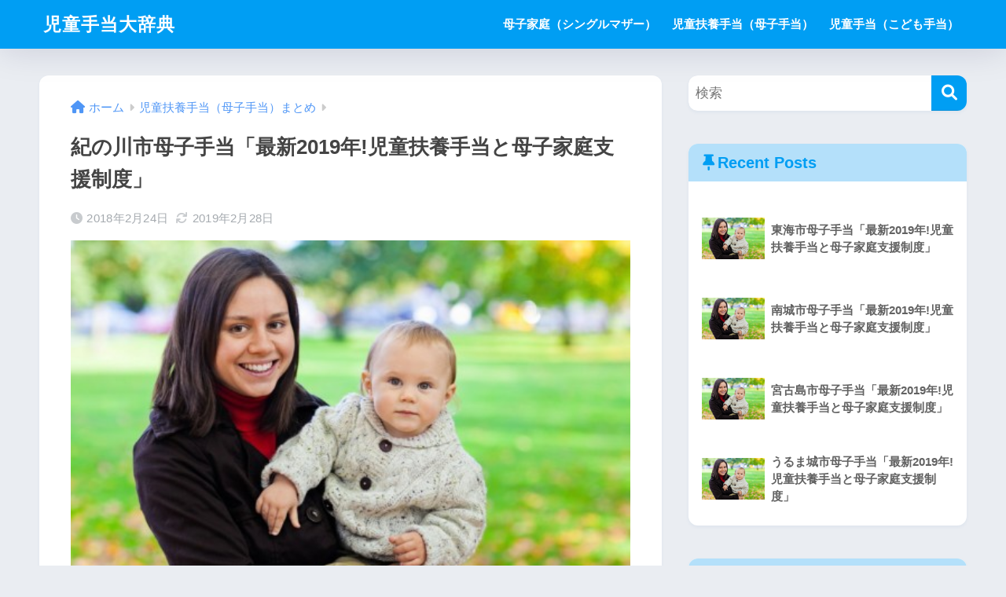

--- FILE ---
content_type: text/html; charset=UTF-8
request_url: https://jidouteate.net/2018/02/24/kinokawasi-bositeate/
body_size: 22905
content:
<!DOCTYPE html>
<html lang="ja">
<head>
<meta charset="utf-8">
<meta http-equiv="X-UA-Compatible" content="IE=edge">
<meta name="HandheldFriendly" content="True">
<meta name="MobileOptimized" content="320">
<meta name="viewport" content="width=device-width, initial-scale=1, viewport-fit=cover"/>
<meta name="msapplication-TileColor" content="#1C81E6">
<meta name="theme-color" content="#1C81E6">
<link rel="pingback" href="https://jidouteate.net/xmlrpc.php">
<title>紀の川市母子手当「最新2019年!児童扶養手当と母子家庭支援制度」 | 児童手当大辞典</title>
<meta name='robots' content='max-image-preview:large'/>
<link rel='dns-prefetch' href='//fonts.googleapis.com'/>
<link rel='dns-prefetch' href='//use.fontawesome.com'/>
<link rel="alternate" type="application/rss+xml" title="児童手当大辞典 &raquo; フィード" href="https://jidouteate.net/feed/"/>
<link rel="alternate" type="application/rss+xml" title="児童手当大辞典 &raquo; コメントフィード" href="https://jidouteate.net/comments/feed/"/>
<script type="text/javascript">//<![CDATA[
window._wpemojiSettings={"baseUrl":"https:\/\/s.w.org\/images\/core\/emoji\/14.0.0\/72x72\/","ext":".png","svgUrl":"https:\/\/s.w.org\/images\/core\/emoji\/14.0.0\/svg\/","svgExt":".svg","source":{"concatemoji":"https:\/\/jidouteate.net\/wp-includes\/js\/wp-emoji-release.min.js?ver=6.4.7"}};!function(i,n){var o,s,e;function c(e){try{var t={supportTests:e,timestamp:(new Date).valueOf()};sessionStorage.setItem(o,JSON.stringify(t))}catch(e){}}function p(e,t,n){e.clearRect(0,0,e.canvas.width,e.canvas.height),e.fillText(t,0,0);var t=new Uint32Array(e.getImageData(0,0,e.canvas.width,e.canvas.height).data),r=(e.clearRect(0,0,e.canvas.width,e.canvas.height),e.fillText(n,0,0),new Uint32Array(e.getImageData(0,0,e.canvas.width,e.canvas.height).data));return t.every(function(e,t){return e===r[t]})}function u(e,t,n){switch(t){case"flag":return n(e,"\ud83c\udff3\ufe0f\u200d\u26a7\ufe0f","\ud83c\udff3\ufe0f\u200b\u26a7\ufe0f")?!1:!n(e,"\ud83c\uddfa\ud83c\uddf3","\ud83c\uddfa\u200b\ud83c\uddf3")&&!n(e,"\ud83c\udff4\udb40\udc67\udb40\udc62\udb40\udc65\udb40\udc6e\udb40\udc67\udb40\udc7f","\ud83c\udff4\u200b\udb40\udc67\u200b\udb40\udc62\u200b\udb40\udc65\u200b\udb40\udc6e\u200b\udb40\udc67\u200b\udb40\udc7f");case"emoji":return!n(e,"\ud83e\udef1\ud83c\udffb\u200d\ud83e\udef2\ud83c\udfff","\ud83e\udef1\ud83c\udffb\u200b\ud83e\udef2\ud83c\udfff")}return!1}function f(e,t,n){var r="undefined"!=typeof WorkerGlobalScope&&self instanceof WorkerGlobalScope?new OffscreenCanvas(300,150):i.createElement("canvas"),a=r.getContext("2d",{willReadFrequently:!0}),o=(a.textBaseline="top",a.font="600 32px Arial",{});return e.forEach(function(e){o[e]=t(a,e,n)}),o}function t(e){var t=i.createElement("script");t.src=e,t.defer=!0,i.head.appendChild(t)}"undefined"!=typeof Promise&&(o="wpEmojiSettingsSupports",s=["flag","emoji"],n.supports={everything:!0,everythingExceptFlag:!0},e=new Promise(function(e){i.addEventListener("DOMContentLoaded",e,{once:!0})}),new Promise(function(t){var n=function(){try{var e=JSON.parse(sessionStorage.getItem(o));if("object"==typeof e&&"number"==typeof e.timestamp&&(new Date).valueOf()<e.timestamp+604800&&"object"==typeof e.supportTests)return e.supportTests}catch(e){}return null}();if(!n){if("undefined"!=typeof Worker&&"undefined"!=typeof OffscreenCanvas&&"undefined"!=typeof URL&&URL.createObjectURL&&"undefined"!=typeof Blob)try{var e="postMessage("+f.toString()+"("+[JSON.stringify(s),u.toString(),p.toString()].join(",")+"));",r=new Blob([e],{type:"text/javascript"}),a=new Worker(URL.createObjectURL(r),{name:"wpTestEmojiSupports"});return void(a.onmessage=function(e){c(n=e.data),a.terminate(),t(n)})}catch(e){}c(n=f(s,u,p))}t(n)}).then(function(e){for(var t in e)n.supports[t]=e[t],n.supports.everything=n.supports.everything&&n.supports[t],"flag"!==t&&(n.supports.everythingExceptFlag=n.supports.everythingExceptFlag&&n.supports[t]);n.supports.everythingExceptFlag=n.supports.everythingExceptFlag&&!n.supports.flag,n.DOMReady=!1,n.readyCallback=function(){n.DOMReady=!0}}).then(function(){return e}).then(function(){var e;n.supports.everything||(n.readyCallback(),(e=n.source||{}).concatemoji?t(e.concatemoji):e.wpemoji&&e.twemoji&&(t(e.twemoji),t(e.wpemoji)))}))}((window,document),window._wpemojiSettings);
//]]></script>
<!-- <link rel='stylesheet' id='sng-stylesheet-css' href='https://jidouteate.net/wp-content/themes/sango-theme/style.css?version=3.8.7' type='text/css' media='all' /> -->
<!-- <link rel='stylesheet' id='sng-option-css' href='https://jidouteate.net/wp-content/themes/sango-theme/entry-option.css?version=3.8.7' type='text/css' media='all' /> -->
<!-- <link rel='stylesheet' id='sng-old-css-css' href='https://jidouteate.net/wp-content/themes/sango-theme/style-old.css?version=3.8.7' type='text/css' media='all' /> -->
<!-- <link rel='stylesheet' id='sango_theme_gutenberg-style-css' href='https://jidouteate.net/wp-content/themes/sango-theme/library/gutenberg/dist/build/style-blocks.css?version=3.8.7' type='text/css' media='all' /> -->
<link rel="stylesheet" type="text/css" href="//jidouteate.net/wp-content/cache/wpfc-minified/fsv7455q/7qh4l.css" media="all"/>
<style id='sango_theme_gutenberg-style-inline-css' type='text/css'>
:root{--sgb-main-color:#009EF3;--sgb-pastel-color:#b4e0fa;--sgb-accent-color:#ffb36b;--sgb-widget-title-color:#009EF3;--sgb-widget-title-bg-color:#b4e0fa;--sgb-bg-color:#eaedf2;--wp--preset--color--sango-main:var(--sgb-main-color);--wp--preset--color--sango-pastel:var(--sgb-pastel-color);--wp--preset--color--sango-accent:var(--sgb-accent-color)}
</style>
<link rel='stylesheet' id='sng-googlefonts-css' href='https://fonts.googleapis.com/css?family=Quicksand%3A500%2C700&#038;display=swap' type='text/css' media='all'/>
<link rel='stylesheet' id='sng-fontawesome-css' href='https://use.fontawesome.com/releases/v6.1.1/css/all.css' type='text/css' media='all'/>
<style id='wp-emoji-styles-inline-css' type='text/css'>
img.wp-smiley, img.emoji {
display: inline !important;
border: none !important;
box-shadow: none !important;
height: 1em !important;
width: 1em !important;
margin: 0 0.07em !important;
vertical-align: -0.1em !important;
background: none !important;
padding: 0 !important;
}
</style>
<!-- <link rel='stylesheet' id='wp-block-library-css' href='https://jidouteate.net/wp-includes/css/dist/block-library/style.min.css?ver=6.4.7' type='text/css' media='all' /> -->
<link rel="stylesheet" type="text/css" href="//jidouteate.net/wp-content/cache/wpfc-minified/2y3y08q/f9wf4.css" media="all"/>
<style id='global-styles-inline-css' type='text/css'>
body{--wp--preset--color--black: #000000;--wp--preset--color--cyan-bluish-gray: #abb8c3;--wp--preset--color--white: #ffffff;--wp--preset--color--pale-pink: #f78da7;--wp--preset--color--vivid-red: #cf2e2e;--wp--preset--color--luminous-vivid-orange: #ff6900;--wp--preset--color--luminous-vivid-amber: #fcb900;--wp--preset--color--light-green-cyan: #7bdcb5;--wp--preset--color--vivid-green-cyan: #00d084;--wp--preset--color--pale-cyan-blue: #8ed1fc;--wp--preset--color--vivid-cyan-blue: #0693e3;--wp--preset--color--vivid-purple: #9b51e0;--wp--preset--color--sango-main: var(--sgb-main-color);--wp--preset--color--sango-pastel: var(--sgb-pastel-color);--wp--preset--color--sango-accent: var(--sgb-accent-color);--wp--preset--color--sango-blue: #009EF3;--wp--preset--color--sango-orange: #ffb36b;--wp--preset--color--sango-red: #f88080;--wp--preset--color--sango-green: #90d581;--wp--preset--color--sango-black: #333;--wp--preset--color--sango-gray: gray;--wp--preset--color--sango-silver: whitesmoke;--wp--preset--color--sango-light-blue: #b4e0fa;--wp--preset--color--sango-light-red: #ffebeb;--wp--preset--color--sango-light-orange: #fff9e6;--wp--preset--gradient--vivid-cyan-blue-to-vivid-purple: linear-gradient(135deg,rgba(6,147,227,1) 0%,rgb(155,81,224) 100%);--wp--preset--gradient--light-green-cyan-to-vivid-green-cyan: linear-gradient(135deg,rgb(122,220,180) 0%,rgb(0,208,130) 100%);--wp--preset--gradient--luminous-vivid-amber-to-luminous-vivid-orange: linear-gradient(135deg,rgba(252,185,0,1) 0%,rgba(255,105,0,1) 100%);--wp--preset--gradient--luminous-vivid-orange-to-vivid-red: linear-gradient(135deg,rgba(255,105,0,1) 0%,rgb(207,46,46) 100%);--wp--preset--gradient--very-light-gray-to-cyan-bluish-gray: linear-gradient(135deg,rgb(238,238,238) 0%,rgb(169,184,195) 100%);--wp--preset--gradient--cool-to-warm-spectrum: linear-gradient(135deg,rgb(74,234,220) 0%,rgb(151,120,209) 20%,rgb(207,42,186) 40%,rgb(238,44,130) 60%,rgb(251,105,98) 80%,rgb(254,248,76) 100%);--wp--preset--gradient--blush-light-purple: linear-gradient(135deg,rgb(255,206,236) 0%,rgb(152,150,240) 100%);--wp--preset--gradient--blush-bordeaux: linear-gradient(135deg,rgb(254,205,165) 0%,rgb(254,45,45) 50%,rgb(107,0,62) 100%);--wp--preset--gradient--luminous-dusk: linear-gradient(135deg,rgb(255,203,112) 0%,rgb(199,81,192) 50%,rgb(65,88,208) 100%);--wp--preset--gradient--pale-ocean: linear-gradient(135deg,rgb(255,245,203) 0%,rgb(182,227,212) 50%,rgb(51,167,181) 100%);--wp--preset--gradient--electric-grass: linear-gradient(135deg,rgb(202,248,128) 0%,rgb(113,206,126) 100%);--wp--preset--gradient--midnight: linear-gradient(135deg,rgb(2,3,129) 0%,rgb(40,116,252) 100%);--wp--preset--font-size--small: 13px;--wp--preset--font-size--medium: 20px;--wp--preset--font-size--large: 36px;--wp--preset--font-size--x-large: 42px;--wp--preset--font-family--default: "Helvetica", "Arial", "Hiragino Kaku Gothic ProN", "Hiragino Sans", YuGothic, "Yu Gothic", "メイリオ", Meiryo, sans-serif;--wp--preset--font-family--notosans: "Noto Sans JP", var(--wp--preset--font-family--default);--wp--preset--font-family--mplusrounded: "M PLUS Rounded 1c", var(--wp--preset--font-family--default);--wp--preset--font-family--dfont: "Quicksand", var(--wp--preset--font-family--default);--wp--preset--spacing--20: 0.44rem;--wp--preset--spacing--30: 0.67rem;--wp--preset--spacing--40: 1rem;--wp--preset--spacing--50: 1.5rem;--wp--preset--spacing--60: 2.25rem;--wp--preset--spacing--70: 3.38rem;--wp--preset--spacing--80: 5.06rem;--wp--preset--shadow--natural: 6px 6px 9px rgba(0, 0, 0, 0.2);--wp--preset--shadow--deep: 12px 12px 50px rgba(0, 0, 0, 0.4);--wp--preset--shadow--sharp: 6px 6px 0px rgba(0, 0, 0, 0.2);--wp--preset--shadow--outlined: 6px 6px 0px -3px rgba(255, 255, 255, 1), 6px 6px rgba(0, 0, 0, 1);--wp--preset--shadow--crisp: 6px 6px 0px rgba(0, 0, 0, 1);--wp--custom--wrap--width: 92%;--wp--custom--wrap--default-width: 800px;--wp--custom--wrap--content-width: 1180px;--wp--custom--wrap--max-width: var(--wp--custom--wrap--content-width);--wp--custom--wrap--side: 30%;--wp--custom--wrap--gap: 2em;--wp--custom--wrap--mobile--padding: 15px;--wp--custom--shadow--large: 0 15px 30px -7px rgba(0, 12, 66, 0.15 );--wp--custom--shadow--large-hover: 0 40px 50px -15px rgba(0, 12, 66, 0.2 );--wp--custom--shadow--medium: 0 6px 13px -3px rgba(0, 12, 66, 0.1), 0 0px 1px rgba(0,30,100, 0.1 );--wp--custom--shadow--medium-hover: 0 12px 45px -9px rgb(0 0 0 / 23%);--wp--custom--shadow--solid: 0 1px 2px 0 rgba(24, 44, 84, 0.1), 0 1px 3px 1px rgba(24, 44, 84, 0.1);--wp--custom--shadow--solid-hover: 0 2px 4px 0 rgba(24, 44, 84, 0.1), 0 2px 8px 0 rgba(24, 44, 84, 0.1);--wp--custom--shadow--small: 0 2px 4px #4385bb12;--wp--custom--rounded--medium: 12px;--wp--custom--rounded--small: 6px;--wp--custom--widget--padding-horizontal: 18px;--wp--custom--widget--padding-vertical: 6px;--wp--custom--widget--icon-margin: 6px;--wp--custom--widget--gap: 2.5em;--wp--custom--entry--gap: 1.5rem;--wp--custom--entry--gap-mobile: 1rem;--wp--custom--entry--border-color: #eaedf2;--wp--custom--animation--fade-in: fadeIn 0.7s ease 0s 1 normal;--wp--custom--animation--header: fadeHeader 1s ease 0s 1 normal;--wp--custom--transition--default: 0.3s ease-in-out;--wp--custom--totop--opacity: 0.6;--wp--custom--totop--right: 18px;--wp--custom--totop--bottom: 20px;--wp--custom--totop--mobile--right: 15px;--wp--custom--totop--mobile--bottom: 10px;--wp--custom--toc--button--opacity: 0.6;--wp--custom--footer--column-gap: 40px;}body { margin: 0;--wp--style--global--content-size: 900px;--wp--style--global--wide-size: 980px; }.wp-site-blocks > .alignleft { float: left; margin-right: 2em; }.wp-site-blocks > .alignright { float: right; margin-left: 2em; }.wp-site-blocks > .aligncenter { justify-content: center; margin-left: auto; margin-right: auto; }:where(.wp-site-blocks) > * { margin-block-start: 1.5rem; margin-block-end: 0; }:where(.wp-site-blocks) > :first-child:first-child { margin-block-start: 0; }:where(.wp-site-blocks) > :last-child:last-child { margin-block-end: 0; }body { --wp--style--block-gap: 1.5rem; }:where(body .is-layout-flow)  > :first-child:first-child{margin-block-start: 0;}:where(body .is-layout-flow)  > :last-child:last-child{margin-block-end: 0;}:where(body .is-layout-flow)  > *{margin-block-start: 1.5rem;margin-block-end: 0;}:where(body .is-layout-constrained)  > :first-child:first-child{margin-block-start: 0;}:where(body .is-layout-constrained)  > :last-child:last-child{margin-block-end: 0;}:where(body .is-layout-constrained)  > *{margin-block-start: 1.5rem;margin-block-end: 0;}:where(body .is-layout-flex) {gap: 1.5rem;}:where(body .is-layout-grid) {gap: 1.5rem;}body .is-layout-flow > .alignleft{float: left;margin-inline-start: 0;margin-inline-end: 2em;}body .is-layout-flow > .alignright{float: right;margin-inline-start: 2em;margin-inline-end: 0;}body .is-layout-flow > .aligncenter{margin-left: auto !important;margin-right: auto !important;}body .is-layout-constrained > .alignleft{float: left;margin-inline-start: 0;margin-inline-end: 2em;}body .is-layout-constrained > .alignright{float: right;margin-inline-start: 2em;margin-inline-end: 0;}body .is-layout-constrained > .aligncenter{margin-left: auto !important;margin-right: auto !important;}body .is-layout-constrained > :where(:not(.alignleft):not(.alignright):not(.alignfull)){max-width: var(--wp--style--global--content-size);margin-left: auto !important;margin-right: auto !important;}body .is-layout-constrained > .alignwide{max-width: var(--wp--style--global--wide-size);}body .is-layout-flex{display: flex;}body .is-layout-flex{flex-wrap: wrap;align-items: center;}body .is-layout-flex > *{margin: 0;}body .is-layout-grid{display: grid;}body .is-layout-grid > *{margin: 0;}body{font-family: var(--sgb-font-family);padding-top: 0px;padding-right: 0px;padding-bottom: 0px;padding-left: 0px;}a:where(:not(.wp-element-button)){text-decoration: underline;}.wp-element-button, .wp-block-button__link{background-color: #32373c;border-width: 0;color: #fff;font-family: inherit;font-size: inherit;line-height: inherit;padding: calc(0.667em + 2px) calc(1.333em + 2px);text-decoration: none;}.has-black-color{color: var(--wp--preset--color--black) !important;}.has-cyan-bluish-gray-color{color: var(--wp--preset--color--cyan-bluish-gray) !important;}.has-white-color{color: var(--wp--preset--color--white) !important;}.has-pale-pink-color{color: var(--wp--preset--color--pale-pink) !important;}.has-vivid-red-color{color: var(--wp--preset--color--vivid-red) !important;}.has-luminous-vivid-orange-color{color: var(--wp--preset--color--luminous-vivid-orange) !important;}.has-luminous-vivid-amber-color{color: var(--wp--preset--color--luminous-vivid-amber) !important;}.has-light-green-cyan-color{color: var(--wp--preset--color--light-green-cyan) !important;}.has-vivid-green-cyan-color{color: var(--wp--preset--color--vivid-green-cyan) !important;}.has-pale-cyan-blue-color{color: var(--wp--preset--color--pale-cyan-blue) !important;}.has-vivid-cyan-blue-color{color: var(--wp--preset--color--vivid-cyan-blue) !important;}.has-vivid-purple-color{color: var(--wp--preset--color--vivid-purple) !important;}.has-sango-main-color{color: var(--wp--preset--color--sango-main) !important;}.has-sango-pastel-color{color: var(--wp--preset--color--sango-pastel) !important;}.has-sango-accent-color{color: var(--wp--preset--color--sango-accent) !important;}.has-sango-blue-color{color: var(--wp--preset--color--sango-blue) !important;}.has-sango-orange-color{color: var(--wp--preset--color--sango-orange) !important;}.has-sango-red-color{color: var(--wp--preset--color--sango-red) !important;}.has-sango-green-color{color: var(--wp--preset--color--sango-green) !important;}.has-sango-black-color{color: var(--wp--preset--color--sango-black) !important;}.has-sango-gray-color{color: var(--wp--preset--color--sango-gray) !important;}.has-sango-silver-color{color: var(--wp--preset--color--sango-silver) !important;}.has-sango-light-blue-color{color: var(--wp--preset--color--sango-light-blue) !important;}.has-sango-light-red-color{color: var(--wp--preset--color--sango-light-red) !important;}.has-sango-light-orange-color{color: var(--wp--preset--color--sango-light-orange) !important;}.has-black-background-color{background-color: var(--wp--preset--color--black) !important;}.has-cyan-bluish-gray-background-color{background-color: var(--wp--preset--color--cyan-bluish-gray) !important;}.has-white-background-color{background-color: var(--wp--preset--color--white) !important;}.has-pale-pink-background-color{background-color: var(--wp--preset--color--pale-pink) !important;}.has-vivid-red-background-color{background-color: var(--wp--preset--color--vivid-red) !important;}.has-luminous-vivid-orange-background-color{background-color: var(--wp--preset--color--luminous-vivid-orange) !important;}.has-luminous-vivid-amber-background-color{background-color: var(--wp--preset--color--luminous-vivid-amber) !important;}.has-light-green-cyan-background-color{background-color: var(--wp--preset--color--light-green-cyan) !important;}.has-vivid-green-cyan-background-color{background-color: var(--wp--preset--color--vivid-green-cyan) !important;}.has-pale-cyan-blue-background-color{background-color: var(--wp--preset--color--pale-cyan-blue) !important;}.has-vivid-cyan-blue-background-color{background-color: var(--wp--preset--color--vivid-cyan-blue) !important;}.has-vivid-purple-background-color{background-color: var(--wp--preset--color--vivid-purple) !important;}.has-sango-main-background-color{background-color: var(--wp--preset--color--sango-main) !important;}.has-sango-pastel-background-color{background-color: var(--wp--preset--color--sango-pastel) !important;}.has-sango-accent-background-color{background-color: var(--wp--preset--color--sango-accent) !important;}.has-sango-blue-background-color{background-color: var(--wp--preset--color--sango-blue) !important;}.has-sango-orange-background-color{background-color: var(--wp--preset--color--sango-orange) !important;}.has-sango-red-background-color{background-color: var(--wp--preset--color--sango-red) !important;}.has-sango-green-background-color{background-color: var(--wp--preset--color--sango-green) !important;}.has-sango-black-background-color{background-color: var(--wp--preset--color--sango-black) !important;}.has-sango-gray-background-color{background-color: var(--wp--preset--color--sango-gray) !important;}.has-sango-silver-background-color{background-color: var(--wp--preset--color--sango-silver) !important;}.has-sango-light-blue-background-color{background-color: var(--wp--preset--color--sango-light-blue) !important;}.has-sango-light-red-background-color{background-color: var(--wp--preset--color--sango-light-red) !important;}.has-sango-light-orange-background-color{background-color: var(--wp--preset--color--sango-light-orange) !important;}.has-black-border-color{border-color: var(--wp--preset--color--black) !important;}.has-cyan-bluish-gray-border-color{border-color: var(--wp--preset--color--cyan-bluish-gray) !important;}.has-white-border-color{border-color: var(--wp--preset--color--white) !important;}.has-pale-pink-border-color{border-color: var(--wp--preset--color--pale-pink) !important;}.has-vivid-red-border-color{border-color: var(--wp--preset--color--vivid-red) !important;}.has-luminous-vivid-orange-border-color{border-color: var(--wp--preset--color--luminous-vivid-orange) !important;}.has-luminous-vivid-amber-border-color{border-color: var(--wp--preset--color--luminous-vivid-amber) !important;}.has-light-green-cyan-border-color{border-color: var(--wp--preset--color--light-green-cyan) !important;}.has-vivid-green-cyan-border-color{border-color: var(--wp--preset--color--vivid-green-cyan) !important;}.has-pale-cyan-blue-border-color{border-color: var(--wp--preset--color--pale-cyan-blue) !important;}.has-vivid-cyan-blue-border-color{border-color: var(--wp--preset--color--vivid-cyan-blue) !important;}.has-vivid-purple-border-color{border-color: var(--wp--preset--color--vivid-purple) !important;}.has-sango-main-border-color{border-color: var(--wp--preset--color--sango-main) !important;}.has-sango-pastel-border-color{border-color: var(--wp--preset--color--sango-pastel) !important;}.has-sango-accent-border-color{border-color: var(--wp--preset--color--sango-accent) !important;}.has-sango-blue-border-color{border-color: var(--wp--preset--color--sango-blue) !important;}.has-sango-orange-border-color{border-color: var(--wp--preset--color--sango-orange) !important;}.has-sango-red-border-color{border-color: var(--wp--preset--color--sango-red) !important;}.has-sango-green-border-color{border-color: var(--wp--preset--color--sango-green) !important;}.has-sango-black-border-color{border-color: var(--wp--preset--color--sango-black) !important;}.has-sango-gray-border-color{border-color: var(--wp--preset--color--sango-gray) !important;}.has-sango-silver-border-color{border-color: var(--wp--preset--color--sango-silver) !important;}.has-sango-light-blue-border-color{border-color: var(--wp--preset--color--sango-light-blue) !important;}.has-sango-light-red-border-color{border-color: var(--wp--preset--color--sango-light-red) !important;}.has-sango-light-orange-border-color{border-color: var(--wp--preset--color--sango-light-orange) !important;}.has-vivid-cyan-blue-to-vivid-purple-gradient-background{background: var(--wp--preset--gradient--vivid-cyan-blue-to-vivid-purple) !important;}.has-light-green-cyan-to-vivid-green-cyan-gradient-background{background: var(--wp--preset--gradient--light-green-cyan-to-vivid-green-cyan) !important;}.has-luminous-vivid-amber-to-luminous-vivid-orange-gradient-background{background: var(--wp--preset--gradient--luminous-vivid-amber-to-luminous-vivid-orange) !important;}.has-luminous-vivid-orange-to-vivid-red-gradient-background{background: var(--wp--preset--gradient--luminous-vivid-orange-to-vivid-red) !important;}.has-very-light-gray-to-cyan-bluish-gray-gradient-background{background: var(--wp--preset--gradient--very-light-gray-to-cyan-bluish-gray) !important;}.has-cool-to-warm-spectrum-gradient-background{background: var(--wp--preset--gradient--cool-to-warm-spectrum) !important;}.has-blush-light-purple-gradient-background{background: var(--wp--preset--gradient--blush-light-purple) !important;}.has-blush-bordeaux-gradient-background{background: var(--wp--preset--gradient--blush-bordeaux) !important;}.has-luminous-dusk-gradient-background{background: var(--wp--preset--gradient--luminous-dusk) !important;}.has-pale-ocean-gradient-background{background: var(--wp--preset--gradient--pale-ocean) !important;}.has-electric-grass-gradient-background{background: var(--wp--preset--gradient--electric-grass) !important;}.has-midnight-gradient-background{background: var(--wp--preset--gradient--midnight) !important;}.has-small-font-size{font-size: var(--wp--preset--font-size--small) !important;}.has-medium-font-size{font-size: var(--wp--preset--font-size--medium) !important;}.has-large-font-size{font-size: var(--wp--preset--font-size--large) !important;}.has-x-large-font-size{font-size: var(--wp--preset--font-size--x-large) !important;}.has-default-font-family{font-family: var(--wp--preset--font-family--default) !important;}.has-notosans-font-family{font-family: var(--wp--preset--font-family--notosans) !important;}.has-mplusrounded-font-family{font-family: var(--wp--preset--font-family--mplusrounded) !important;}.has-dfont-font-family{font-family: var(--wp--preset--font-family--dfont) !important;}
.wp-block-navigation a:where(:not(.wp-element-button)){color: inherit;}
.wp-block-pullquote{font-size: 1.5em;line-height: 1.6;}
.wp-block-button .wp-block-button__link{background-color: var(--wp--preset--color--sango-main);border-radius: var(--wp--custom--rounded--medium);color: #fff;font-size: 18px;font-weight: 600;padding-top: 0.4em;padding-right: 1.3em;padding-bottom: 0.4em;padding-left: 1.3em;}
</style>
<script src='//jidouteate.net/wp-content/cache/wpfc-minified/e4q9erzm/7qh4l.js' type="text/javascript"></script>
<!-- <script type="text/javascript" src="https://jidouteate.net/wp-includes/js/jquery/jquery.min.js?ver=3.7.1" id="jquery-core-js"></script> -->
<!-- <script type="text/javascript" src="https://jidouteate.net/wp-includes/js/jquery/jquery-migrate.min.js?ver=3.4.1" id="jquery-migrate-js"></script> -->
<link rel="https://api.w.org/" href="https://jidouteate.net/wp-json/"/><link rel="alternate" type="application/json" href="https://jidouteate.net/wp-json/wp/v2/posts/7679"/><link rel="EditURI" type="application/rsd+xml" title="RSD" href="https://jidouteate.net/xmlrpc.php?rsd"/>
<link rel="canonical" href="https://jidouteate.net/2018/02/24/kinokawasi-bositeate/"/>
<link rel='shortlink' href='https://jidouteate.net/?p=7679'/>
<link rel="alternate" type="application/json+oembed" href="https://jidouteate.net/wp-json/oembed/1.0/embed?url=https%3A%2F%2Fjidouteate.net%2F2018%2F02%2F24%2Fkinokawasi-bositeate%2F"/>
<link rel="alternate" type="text/xml+oembed" href="https://jidouteate.net/wp-json/oembed/1.0/embed?url=https%3A%2F%2Fjidouteate.net%2F2018%2F02%2F24%2Fkinokawasi-bositeate%2F&#038;format=xml"/>
<meta property="og:title" content="紀の川市母子手当「最新2019年!児童扶養手当と母子家庭支援制度」"/>
<meta property="og:description" content="紀の川市母子家庭の皆様へ！児童扶養手当（母子手当）支給「母子手当以外の支援制度」 母子家庭（シングルマザー）の皆様 児童扶養手当（母子手当）以外に「母子家庭支援制度」がある事ご存知ですか？ この記事は「厚生労働省福祉課P ... "/>
<meta property="og:type" content="article"/>
<meta property="og:url" content="https://jidouteate.net/2018/02/24/kinokawasi-bositeate/"/>
<meta property="og:image" content="https://jidouteate.net/wp-content/uploads/2017/12/baby-164897_1280.jpg"/>
<meta name="thumbnail" content="https://jidouteate.net/wp-content/uploads/2017/12/baby-164897_1280.jpg"/>
<meta property="og:site_name" content="児童手当大辞典"/>
<meta name="twitter:card" content="summary_large_image"/>
<style> a{color:#4f96f6}.header, .drawer__title{background-color:#009EF3}#logo a{color:#FFF}.desktop-nav li a , .mobile-nav li a, #drawer__open, .header-search__open, .drawer__title{color:#FFF}.drawer__title__close span, .drawer__title__close span:before{background:#FFF}.desktop-nav li:after{background:#FFF}.mobile-nav .current-menu-item{border-bottom-color:#FFF}.widgettitle, .sidebar .wp-block-group h2, .drawer .wp-block-group h2{color:#009EF3;background-color:#b4e0fa}#footer-menu a, .copyright{color:#FFF}#footer-menu{background-color:#009EF3}.footer{background-color:#e0e4eb}.footer, .footer a, .footer .widget ul li a{color:#3c3c3c}body{font-size:110%}@media only screen and (min-width:481px){body{font-size:107%}}@media only screen and (min-width:1030px){body{font-size:107%}}.totop{background:#009EF3}.header-info a{color:#FFF;background:linear-gradient(95deg, #738bff, #85e3ec)}.fixed-menu ul{background:#FFF}.fixed-menu a{color:#a2a7ab}.fixed-menu .current-menu-item a, .fixed-menu ul li a.active{color:#009EF3}.post-tab{background:#FFF}.post-tab > div{color:#a7a7a7}body{--sgb-font-family:var(--wp--preset--font-family--default)}#fixed_sidebar{top:0px}:target{scroll-margin-top:0px}.Threads:before{background-image:url("https://jidouteate.net/wp-content/themes/sango-theme/library/images/threads.svg")}.profile-sns li .Threads:before{background-image:url("https://jidouteate.net/wp-content/themes/sango-theme/library/images/threads-outline.svg")}.X:before{background-image:url("https://jidouteate.net/wp-content/themes/sango-theme/library/images/x-circle.svg")}</style></head>
<body class="post-template-default single single-post postid-7679 single-format-standard fa5">
<div id="container"> 
<header class="header">
<div id="inner-header" class="wrap">
<div id="logo" class="header-logo h1 dfont">
<a href="https://jidouteate.net/" class="header-logo__link">
児童手当大辞典    </a>
</div>
<div class="header-search">
<input type="checkbox" class="header-search__input" id="header-search-input" onclick="document.querySelector('.header-search__modal .searchform__input').focus()">
<label class="header-search__close" for="header-search-input"></label>
<div class="header-search__modal">
<form role="search" method="get" class="searchform" action="https://jidouteate.net/">
<div>
<input type="search" class="searchform__input" name="s" value="" placeholder="検索"/>
<button type="submit" class="searchform__submit" aria-label="検索"><i class="fas fa-search" aria-hidden="true"></i></button>
</div>
</form>
</div>
</div>  <nav class="desktop-nav clearfix"><ul id="menu-%e3%83%88%e3%83%83%e3%83%97" class="menu"><li id="menu-item-6268" class="menu-item menu-item-type-taxonomy menu-item-object-category menu-item-has-children menu-item-6268"><a href="https://jidouteate.net/category/%e6%af%8d%e5%ad%90%e5%ae%b6%e5%ba%ad/">母子家庭（シングルマザー）</a>
<ul class="sub-menu">
<li id="menu-item-6270" class="menu-item menu-item-type-post_type menu-item-object-post menu-item-6270"><a href="https://jidouteate.net/2017/12/02/bosikatei-wariai/">母子家庭（シングルマザー）の割合</a></li>
<li id="menu-item-6271" class="menu-item menu-item-type-post_type menu-item-object-post menu-item-6271"><a href="https://jidouteate.net/2017/12/05/bosikatei-hinnkon/">母子家庭（シングルマザー）の貧困現状</a></li>
<li id="menu-item-6272" class="menu-item menu-item-type-post_type menu-item-object-post menu-item-6272"><a href="https://jidouteate.net/2017/12/06/bosikatei-kodomo/">母子家庭（シングルマザー）の子供影響</a></li>
<li id="menu-item-6273" class="menu-item menu-item-type-post_type menu-item-object-post menu-item-6273"><a href="https://jidouteate.net/2017/12/13/sinngurumaza-rirekisyo/">母子家庭（シングルマザー）履歴書の書き方</a></li>
<li id="menu-item-6274" class="menu-item menu-item-type-post_type menu-item-object-post menu-item-6274"><a href="https://jidouteate.net/2017/12/15/bosikatei-mennsetu/">母子家庭（シングルマザー）面接攻略</a></li>
<li id="menu-item-6275" class="menu-item menu-item-type-post_type menu-item-object-post menu-item-6275"><a href="https://jidouteate.net/2017/12/15/bosikatei-sigoto/">母子家庭（シングルマザー）就活</a></li>
</ul>
</li>
<li id="menu-item-6269" class="menu-item menu-item-type-taxonomy menu-item-object-category menu-item-has-children menu-item-6269"><a href="https://jidouteate.net/category/%e5%85%90%e7%ab%a5%e6%89%b6%e9%a4%8a%e6%89%8b%e5%bd%93/">児童扶養手当（母子手当）</a>
<ul class="sub-menu">
<li id="menu-item-6276" class="menu-item menu-item-type-post_type menu-item-object-post menu-item-6276"><a href="https://jidouteate.net/2017/09/30/%e5%85%90%e7%ab%a5%e6%89%b6%e9%a4%8a%e3%81%ae%e6%89%8b%e7%b6%9a%e3%81%8d/">児童扶養手当「母子手当」申請の手続き</a></li>
<li id="menu-item-6277" class="menu-item menu-item-type-post_type menu-item-object-post menu-item-6277"><a href="https://jidouteate.net/2017/09/12/%e5%85%90%e7%ab%a5%e6%89%b6%e9%a4%8a%e6%89%8b%e5%bd%93%e3%81%ae%e4%b8%80%e9%83%a8%e6%94%af%e7%b5%a6%e9%87%91%e9%a1%8d%e3%82%92%e8%a8%88%e7%ae%97%e3%81%97%e3%82%88%e3%81%86/">児童扶養手当「母子手当」の一部支給金額を計算しよう</a></li>
<li id="menu-item-6278" class="menu-item menu-item-type-post_type menu-item-object-post menu-item-6278"><a href="https://jidouteate.net/2017/06/25/%e5%85%90%e7%ab%a5%e6%89%b6%e9%a4%8a%e6%89%8b%e5%bd%93%e4%b8%80%e9%83%a8%e6%94%af%e7%b5%a6%e5%81%9c%e6%ad%a2%e9%81%a9%e7%94%a8%e9%99%a4%e5%a4%96%e5%b1%8a%e5%87%ba/">児童扶養手当一部支給停止適用除外事由届出</a></li>
</ul>
</li>
<li id="menu-item-2635" class="menu-item menu-item-type-post_type menu-item-object-post menu-item-has-children menu-item-2635"><a href="https://jidouteate.net/2017/03/30/%e5%85%90%e7%ab%a5%e6%89%8b%e5%bd%93%e9%87%91%e9%a1%8d%e3%80%8c%e6%9c%80%e6%96%b0%e6%83%85%e5%a0%b1%ef%bc%81%ef%bc%92%ef%bc%90%ef%bc%91%ef%bc%97%e5%b9%b4%e6%94%af%e7%b5%a6%e9%a1%8d%e6%a1%88%e5%86%85/">児童手当（こども手当）</a>
<ul class="sub-menu">
<li id="menu-item-2637" class="menu-item menu-item-type-post_type menu-item-object-post menu-item-2637"><a href="https://jidouteate.net/2017/03/29/%e5%85%90%e7%ab%a5%e6%89%8b%e5%bd%93%e6%94%af%e7%b5%a6%e6%97%a5/">児童手当支給日</a></li>
<li id="menu-item-2636" class="menu-item menu-item-type-post_type menu-item-object-post menu-item-2636"><a href="https://jidouteate.net/2017/03/31/%e5%85%90%e7%ab%a5%e6%89%8b%e5%bd%93%e7%94%b3%e8%ab%8b/">児童手当申請方法</a></li>
<li id="menu-item-2639" class="menu-item menu-item-type-post_type menu-item-object-post menu-item-2639"><a href="https://jidouteate.net/2017/04/03/%e5%85%90%e7%ab%a5%e6%89%8b%e5%bd%93%ef%bc%92%e4%ba%ba%e7%9b%ae%e6%89%8b%e7%b6%9a%e3%81%8d/">児童手当２人目手続き</a></li>
<li id="menu-item-2640" class="menu-item menu-item-type-post_type menu-item-object-post menu-item-2640"><a href="https://jidouteate.net/2017/04/26/%e5%85%90%e7%ab%a5%e6%89%8b%e5%bd%93%e4%b8%89%e4%ba%ba%e7%9b%ae/">児童手当３人目手続き</a></li>
<li id="menu-item-2642" class="menu-item menu-item-type-post_type menu-item-object-post menu-item-2642"><a href="https://jidouteate.net/2017/04/20/%e5%85%90%e7%ab%a5%e6%89%8b%e5%bd%93%e5%85%ac%e5%8b%99%e5%93%a1/">児童手当公務員手続き</a></li>
<li id="menu-item-2641" class="menu-item menu-item-type-post_type menu-item-object-post menu-item-2641"><a href="https://jidouteate.net/2017/04/01/%e5%85%90%e7%ab%a5%e6%89%8b%e5%bd%93%e7%89%b9%e4%be%8b%e7%b5%a6%e4%bb%98/">児童手当特例給付</a></li>
<li id="menu-item-2645" class="menu-item menu-item-type-post_type menu-item-object-post menu-item-2645"><a href="https://jidouteate.net/2017/04/21/%e5%85%90%e7%ab%a5%e6%89%8b%e5%bd%93%e7%89%b9%e4%be%8b%e7%b5%a6%e4%bb%98%e9%87%91%e5%bb%83%e6%ad%a2/">児童手当特例給付金廃止</a></li>
<li id="menu-item-2638" class="menu-item menu-item-type-post_type menu-item-object-post menu-item-2638"><a href="https://jidouteate.net/2017/03/29/%e5%85%90%e7%ab%a5%e6%89%8b%e5%bd%93%e6%89%80%e5%be%97%e5%88%b6%e9%99%90%e3%81%a8%e3%81%af%ef%bc%9f/">児童手当所得制限</a></li>
</ul>
</li>
</ul></nav></div>
</header>
<div id="content">
<div id="inner-content" class="wrap cf">
<main id="main">
<article id="entry" class="post-7679 post type-post status-publish format-standard has-post-thumbnail category-1141 tag-1119 tag-1089 tag-16 tag-1095 tag-1115 tag-801">
<header class="article-header entry-header">
<nav id="breadcrumb" class="breadcrumb"><ul itemscope itemtype="http://schema.org/BreadcrumbList"><li itemprop="itemListElement" itemscope itemtype="http://schema.org/ListItem"><a href="https://jidouteate.net" itemprop="item"><span itemprop="name">ホーム</span></a><meta itemprop="position" content="1"/></li><li itemprop="itemListElement" itemscope itemtype="http://schema.org/ListItem"><a href="https://jidouteate.net/category/%e5%85%90%e7%ab%a5%e6%89%b6%e9%a4%8a%e6%89%8b%e5%bd%93%ef%bc%88%e6%af%8d%e5%ad%90%e6%89%8b%e5%bd%93%ef%bc%89%e3%81%be%e3%81%a8%e3%82%81/" itemprop="item"><span itemprop="name">児童扶養手当（母子手当）まとめ</span></a><meta itemprop="position" content="2"/></li></ul></nav>    <h1 class="entry-title single-title">紀の川市母子手当「最新2019年!児童扶養手当と母子家庭支援制度」</h1>
<div class="entry-meta vcard">
<time class="pubdate entry-time" itemprop="datePublished" datetime="2018-02-24">2018年2月24日</time><time class="updated entry-time" itemprop="dateModified" datetime="2019-02-28">2019年2月28日</time>  </div>
<p class="post-thumbnail"><img width="500" height="333" src="https://jidouteate.net/wp-content/uploads/2017/12/baby-164897_1280.jpg" class="attachment-thumb-940 size-thumb-940 wp-post-image" alt="" decoding="async" fetchpriority="high" srcset="https://jidouteate.net/wp-content/uploads/2017/12/baby-164897_1280.jpg 500w, https://jidouteate.net/wp-content/uploads/2017/12/baby-164897_1280-300x200.jpg 300w" sizes="(max-width: 500px) 100vw, 500px"/></p>
<input type="checkbox" id="fab">
<label class="fab-btn extended-fab main-c" for="fab"><i class="fas fa-share-alt" aria-hidden="true"></i></label>
<label class="fab__close-cover" for="fab"></label>
<div id="fab__contents">
<div class="fab__contents-main dfont">
<label class="fab__contents__close" for="fab"><span></span></label>
<p class="fab__contents_title">SHARE</p>
<div class="fab__contents_img" style="background-image: url(https://jidouteate.net/wp-content/uploads/2017/12/baby-164897_1280.jpg);">
</div>
<div class="sns-btn sns-dif">
<ul>
<li class="tw sns-btn__item">
<a href="https://twitter.com/intent/tweet?url=https%3A%2F%2Fjidouteate.net%2F2018%2F02%2F24%2Fkinokawasi-bositeate%2F&text=%E7%B4%80%E3%81%AE%E5%B7%9D%E5%B8%82%E6%AF%8D%E5%AD%90%E6%89%8B%E5%BD%93%E3%80%8C%E6%9C%80%E6%96%B02019%E5%B9%B4%21%E5%85%90%E7%AB%A5%E6%89%B6%E9%A4%8A%E6%89%8B%E5%BD%93%E3%81%A8%E6%AF%8D%E5%AD%90%E5%AE%B6%E5%BA%AD%E6%94%AF%E6%8F%B4%E5%88%B6%E5%BA%A6%E3%80%8D%EF%BD%9C%E5%85%90%E7%AB%A5%E6%89%8B%E5%BD%93%E5%A4%A7%E8%BE%9E%E5%85%B8" target="_blank" rel="nofollow noopener noreferrer" aria-label="Xでシェアする">
<img alt="" src="https://jidouteate.net/wp-content/themes/sango-theme/library/images/x.svg">
<span class="share_txt">ポスト</span>
</a>
</li>
<li class="fb sns-btn__item">
<a href="https://www.facebook.com/share.php?u=https%3A%2F%2Fjidouteate.net%2F2018%2F02%2F24%2Fkinokawasi-bositeate%2F" target="_blank" rel="nofollow noopener noreferrer" aria-label="Facebookでシェアする">
<i class="fab fa-facebook" aria-hidden="true"></i>        <span class="share_txt">シェア</span>
</a>
</li>
<li class="hatebu sns-btn__item">
<a href="http://b.hatena.ne.jp/add?mode=confirm&url=https%3A%2F%2Fjidouteate.net%2F2018%2F02%2F24%2Fkinokawasi-bositeate%2F&title=%E7%B4%80%E3%81%AE%E5%B7%9D%E5%B8%82%E6%AF%8D%E5%AD%90%E6%89%8B%E5%BD%93%E3%80%8C%E6%9C%80%E6%96%B02019%E5%B9%B4%21%E5%85%90%E7%AB%A5%E6%89%B6%E9%A4%8A%E6%89%8B%E5%BD%93%E3%81%A8%E6%AF%8D%E5%AD%90%E5%AE%B6%E5%BA%AD%E6%94%AF%E6%8F%B4%E5%88%B6%E5%BA%A6%E3%80%8D%EF%BD%9C%E5%85%90%E7%AB%A5%E6%89%8B%E5%BD%93%E5%A4%A7%E8%BE%9E%E5%85%B8" target="_blank" rel="nofollow noopener noreferrer" aria-label="はてブでブックマークする">
<i class="fa fa-hatebu" aria-hidden="true"></i>
<span class="share_txt">はてブ</span>
</a>
</li>
<li class="line sns-btn__item">
<a href="https://social-plugins.line.me/lineit/share?url=https%3A%2F%2Fjidouteate.net%2F2018%2F02%2F24%2Fkinokawasi-bositeate%2F&text=%E7%B4%80%E3%81%AE%E5%B7%9D%E5%B8%82%E6%AF%8D%E5%AD%90%E6%89%8B%E5%BD%93%E3%80%8C%E6%9C%80%E6%96%B02019%E5%B9%B4%21%E5%85%90%E7%AB%A5%E6%89%B6%E9%A4%8A%E6%89%8B%E5%BD%93%E3%81%A8%E6%AF%8D%E5%AD%90%E5%AE%B6%E5%BA%AD%E6%94%AF%E6%8F%B4%E5%88%B6%E5%BA%A6%E3%80%8D%EF%BD%9C%E5%85%90%E7%AB%A5%E6%89%8B%E5%BD%93%E5%A4%A7%E8%BE%9E%E5%85%B8" target="_blank" rel="nofollow noopener noreferrer" aria-label="LINEでシェアする">
<i class="fab fa-line" aria-hidden="true"></i>
<span class="share_txt share_txt_line dfont">LINE</span>
</a>
</li>
</ul>
</div>
</div>
</div>
</header>
<section class="entry-content">
<h1 id="i-0"><span style="color: #000000;">紀の川市母子家庭の皆様へ！児童扶養手当（母子手当）支給「母子手当以外の支援制度」</span></h1>
<p><img decoding="async" class="alignnone size-full wp-image-6322" src="https://jidouteate.net/wp-content/uploads/2017/12/8cda4d18599cfad15f21a08028c2e9f0.jpeg" alt="" width="500" height="375" srcset="https://jidouteate.net/wp-content/uploads/2017/12/8cda4d18599cfad15f21a08028c2e9f0.jpeg 500w, https://jidouteate.net/wp-content/uploads/2017/12/8cda4d18599cfad15f21a08028c2e9f0-300x225.jpeg 300w" sizes="(max-width: 500px) 100vw, 500px"></p>
<p>母子家庭（シングルマザー）の皆様</p>
<p>児童扶養手当（母子手当）以外に<span style="background-color: #ffff00;"><strong><span style="color: #000000;">「母子家庭支援制度」</span></strong></span>がある事ご存知ですか？</p>
<p>この記事は「<strong><a href="http://www.mhlw.go.jp/file/06-Seisakujouhou-11900000-Koyoukintoujidoukateikyoku/0000100019.pdf">厚生労働省福祉課PDF</a></strong>」を参考にしました。</p>
<p>まともに厚生労働省PDF確認すると<span style="color: #ff0000;"><strong>２時間</strong></span>くらい必要ですので簡単にわかりやすく要点をまとめました。</p>
<p>これは母子家庭（シングルマザー）が<span style="font-size: 18pt; background-color: #ffff00;"><strong><span style="color: #000000;">絶対知らないと損する支援制度</span></strong></span>などがありますので最後まで呼んでください。</p>
<p>ここで質問？</p>
<p>&nbsp;</p>
<p>凄い役に立つ<strong><span style="color: #000000;">「母子支援制度」</span></strong>ある事知ってますか？</p>
<p>&nbsp;</p>
<p><span style="background-color: #ffff00;"><strong><span style="color: #000000;">幼児の保育・食事の世話・生活必需品の買い物</span></strong></span>など、<span style="color: #ff0000; font-size: 14pt;"><strong>「非課税の世帯は無料」</strong></span>でしてくれる代行制度があります。</p>
<p>私の周りの母子家庭（シングルマザー）は素晴らしい制度がある事を知りませんでした。</p>
<p>知らない事って本当に怖い事です。</p>
<p>&nbsp;</p>
<p>一緒に<span style="background-color: #ffff00;"><strong><span style="color: #000000;">得する賢い母子家庭生活</span></strong></span>を学びましょう！</p>
<p>&nbsp;</p>
<p>母子家庭（シングルマザー）に伝えたい事は<span style="background-color: #ccffff; font-size: 14pt;"><strong><span style="color: #000000;">「初級」「中級」「上級」</span></strong></span>の３つのカテゴリーに分かれます。</p>
<ol>
<li><span style="font-size: 12pt;"><strong><span style="color: #000000;">初級：母子家庭がするべき手続き</span></strong></span></li>
<li><span style="font-size: 12pt;"><strong><span style="color: #000000;">中級：子供との時間？</span></strong></span></li>
<li><span style="font-size: 12pt;"><strong><span style="color: #000000;">上級：自宅（副業）で稼ぐ生き方</span></strong></span></li>
</ol>
<p><img decoding="async" class="alignnone size-full wp-image-6324" src="https://jidouteate.net/wp-content/uploads/2017/12/8c7b4f6d3120dfad8218a2e6e9e8a44a.jpeg" alt="" width="500" height="375" srcset="https://jidouteate.net/wp-content/uploads/2017/12/8c7b4f6d3120dfad8218a2e6e9e8a44a.jpeg 500w, https://jidouteate.net/wp-content/uploads/2017/12/8c7b4f6d3120dfad8218a2e6e9e8a44a-300x225.jpeg 300w" sizes="(max-width: 500px) 100vw, 500px"></p>
<p>これから母子家庭（シングルマザー）になる方で児童扶養手当以外にも<span style="background-color: #ffff00; font-size: 14pt;"><strong><span style="color: #000000;">「長年母子家庭の人でも知らない支援制度」</span></strong></span>がありますので最後まで読んで頂ければ幸いです。</p>
[voice icon=”/wp-content/uploads/2017/06/businesswoman1_nayami-e1496993847813.jpg” name=”母子家庭さん” type=”l “]これから母子家庭（シングルマザー）になります！全く何もわからないので一から全て教えて下さい！[/voice]
[voice icon=”/wp-content/uploads/2017/06/kido_takayoshi_katsura_kogorou-2-e1496993553780.jpg” name=”現実さん” type=”r “] これから母子家庭（シングルマザー）になる人も、それ以外の人もこのブログは<span style="background-color: #ffff00;"><strong><span style="color: #000000;">「有益な情報」</span></strong></span>を提供していますので一緒に学びましょう！[/voice]
<h2 id="i-1"><span style="color: #000000;">児童扶養手当「母子手当」の全て</span></h2>
<p><img loading="lazy" decoding="async" class="alignnone size-full wp-image-6323" src="https://jidouteate.net/wp-content/uploads/2017/12/b4934c4d434fb433814f2cbbb518c875.jpeg" alt="" width="500" height="375" srcset="https://jidouteate.net/wp-content/uploads/2017/12/b4934c4d434fb433814f2cbbb518c875.jpeg 500w, https://jidouteate.net/wp-content/uploads/2017/12/b4934c4d434fb433814f2cbbb518c875-300x225.jpeg 300w" sizes="(max-width: 500px) 100vw, 500px"></p>
<p>母子家庭（シングルマザー）の皆様が一番最初にする事！</p>
<p>それが児童扶養手当（母子手当）の手続きになります。</p>
<p>児童扶養手当（母子手当）を<span style="background-color: #ffff00;"><strong><span style="color: #000000;">必ずもらう</span></strong></span>には、市町村の福祉担当の窓口に必要書類を提出してください。</p>
<p>児童扶養手当（母子手当）をもらえる要件に当てはまっていても、手続きをしなければもらえません。 忙しいとは思いますが、手続きをしてしっかりと児童扶養手当（母子手当）をもらいましょう。</p>
<p>児童扶養手当（母子手当）ですが</p>
<ol>
<li><span style="font-size: 12pt;"><strong><span style="color: #000000;">児童扶養手当支給条件</span></strong></span></li>
<li><span style="color: #000000; font-size: 12pt;"><strong>手続きの仕方</strong></span></li>
<li><span style="color: #000000; font-size: 12pt;"><strong>支給金額</strong></span></li>
<li><span style="color: #000000; font-size: 12pt;"><strong>支給月・日</strong></span></li>
</ol>
<p>この３点で流れで説明致します。</p>
<h3 id="i-2"><span style="color: #000000;">児童扶養手当（母子手当）支給条件</span></h3>
<p><img loading="lazy" decoding="async" class="alignnone size-medium wp-image-162" src="https://jidouteate.net/wp-content/uploads/2017/04/child-817368_1920-300x197.jpg" alt="" width="300" height="197" srcset="https://jidouteate.net/wp-content/uploads/2017/04/child-817368_1920-300x197.jpg 300w, https://jidouteate.net/wp-content/uploads/2017/04/child-817368_1920-768x504.jpg 768w, https://jidouteate.net/wp-content/uploads/2017/04/child-817368_1920-1024x673.jpg 1024w, https://jidouteate.net/wp-content/uploads/2017/04/child-817368_1920-728x478.jpg 728w, https://jidouteate.net/wp-content/uploads/2017/04/child-817368_1920.jpg 500w" sizes="(max-width: 300px) 100vw, 300px"></p>
<p>児童扶養手当が支給される人、されない人の支給条件を簡単に説明します。</p>
<h4 id="i-3"><span style="color: #000000;">「年齢制限」</span></h4>
<p><span style="color: #000000;"><span style="color: #ff0000;">18歳</span>まで</span>（18歳になったから最初の3月31日まで）</p>
<p><span style="color: #000000;">こどもに中程度以上の障害があれば<span style="color: #ff0000;">20歳</span>になるまで</span>（20歳未満）</p>
<h4 id="i-4"><span style="color: #000000;">「支給される人」</span></h4>
<ul>
<li><span style="color: #000000; font-size: 12pt;"><strong>両親が離婚した子</strong></span></li>
<li><span style="color: #000000; font-size: 12pt;"><strong>父または母が死亡した子</strong></span></li>
<li><span style="color: #000000; font-size: 12pt;"><strong>父または母に重度の障害がある子</strong></span></li>
<li><span style="color: #000000; font-size: 12pt;"><strong>父または母の生死がわからない子</strong></span></li>
<li><span style="color: #000000; font-size: 12pt;"><strong>父または母から1年以上遺棄されている子</strong></span></li>
<li><span style="color: #000000; font-size: 12pt;"><strong>父または母のDVにより裁判所から保護命令をうけている子</strong></span></li>
<li><span style="color: #000000; font-size: 12pt;"><strong>父または母が1年以上拘禁されている子</strong></span></li>
<li><span style="color: #000000; font-size: 12pt;"><strong>結婚しないで生まれた子</strong></span></li>
<li><span style="color: #000000; font-size: 12pt;"><strong>両親が不明である子（孤児など）</strong></span></li>
</ul>
<h4 id="i-5"><span style="color: #000000;">「支給されない人」</span></h4>
<ul>
<li><span style="color: #000000; font-size: 12pt;"><strong>日本国内に住所がない子</strong></span></li>
<li><span style="color: #000000; font-size: 12pt;"><strong>こどもが児童福祉施設に入所しているとき、里親に預けたとき</strong></span></li>
<li><span style="color: #000000; font-size: 12pt;"><strong>父、母、養育者が結婚していなくても事実上の婚姻関係にあるとき</strong></span></li>
<li><span style="color: #000000; font-size: 12pt;"><strong>父または母の交際相手の住所が同じ住民票にあるとき</strong></span></li>
<li><span style="color: #000000; font-size: 12pt;"><strong>父または母の交際相手が同じ住所に住民票がなくても、同居しているか定期的に訪問し生活の援助をしてくれているとき</strong></span></li>
</ul>
<h3 id="i-6"><span style="color: #000000;">児童扶養手当（母子手当）手続き</span></h3>
<p><img loading="lazy" decoding="async" class="alignnone size-medium wp-image-2763" src="https://jidouteate.net/wp-content/uploads/2017/06/woman-792162_1280-300x200.jpg" alt="" width="300" height="200" srcset="https://jidouteate.net/wp-content/uploads/2017/06/woman-792162_1280-300x200.jpg 300w, https://jidouteate.net/wp-content/uploads/2017/06/woman-792162_1280.jpg 500w" sizes="(max-width: 300px) 100vw, 300px"></p>
<p><span style="color: #000000;">児童扶養手当（母子手当）をもらうには</span><strong><span style="color: #000000; background-color: #ffff00;">「市町村の福祉担当の窓口に必要書類」</span></strong><span style="color: #000000;">を提出してください。</span></p>
<ol>
<li><span style="color: #000000; font-size: 12pt;"><strong>戸籍謄本　こどもと申請者のもの</strong></span></li>
<li><span style="color: #000000; font-size: 12pt;"><strong>普通預金通帳　申請者のもの</strong></span></li>
<li><span style="color: #000000; font-size: 12pt;"><strong>印鑑　シャチハタはダメ</strong></span></li>
<li><span style="color: #000000; font-size: 12pt;"><strong>身分証明書　申請者のもの</strong></span></li>
</ol>
<ul>
<li><strong><span style="color: #000000;">写真付きの身分証であれば1点　運転免許証・個人番号カード・パスポートなど</span></strong></li>
<li><strong><span style="color: #000000;">写真がない身分証であれば2点　健康保険証・年金手帳など</span></strong></li>
</ul>
<h4 id="i-7"><span style="color: #000000;">児童扶養手当の書き方</span></h4>
<p><span style="color: #000000;">詳しくは<strong>「児童扶養手当の書き方記事」</strong></span>を参考。</p>
<p>  <a class="btn simple big"><strong><a href="https://jidouteate.net/2017/09/30/%E5%85%90%E7%AB%A5%E6%89%B6%E9%A4%8A%E3%81%AE%E6%89%8B%E7%B6%9A%E3%81%8D/">「児童扶養手当の書き方」こちらへ</a></strong></a></p>
<h3 id="i-8"><span style="color: #000000;">児童扶養手当（母子手当）支給額</span></h3>
<p><img loading="lazy" decoding="async" class="alignnone size-medium wp-image-2782" src="https://jidouteate.net/wp-content/uploads/2017/06/time-is-money-1601988_1920-300x200.jpg" alt="" width="300" height="200" srcset="https://jidouteate.net/wp-content/uploads/2017/06/time-is-money-1601988_1920-300x200.jpg 300w, https://jidouteate.net/wp-content/uploads/2017/06/time-is-money-1601988_1920.jpg 500w" sizes="(max-width: 300px) 100vw, 300px"></p>
<p>児童扶養手当（母子手当）の支給額「一人・二人・三人以上」の支給額になります。</p>
<p><span style="color: #000000;"><strong>「1人目」</strong></span></p>
<table style="width: 270.91px; height: 53px;">
<tbody>
<tr>
<td style="width: 97px; text-align: center;"><span style="color: #000000;"><strong>全額支給</strong></span></td>
<td style="width: 168.91px; text-align: center;"><span style="color: #000000;"><strong>42290円</strong></span></td>
</tr>
<tr>
<td style="width: 97px; text-align: center;"><span style="color: #000000;"><strong>一部支給 </strong></span></td>
<td style="width: 168.91px; text-align: center;"><span style="color: #000000;"><strong>42280円～9980円</strong></span></td>
</tr>
</tbody>
</table>
<p><span style="color: #000000;"><strong>「2人目」</strong></span></p>
<table style="width: 270.57px;">
<tbody>
<tr>
<td style="width: 97px; text-align: center;"><span style="color: #000000;"><strong>全額支給</strong></span></td>
<td style="width: 188.57px; text-align: center;"><span style="color: #000000;"><strong>9980円</strong></span></td>
</tr>
<tr>
<td style="width: 97px; text-align: center;"><span style="color: #000000;"><strong>一部支給</strong></span></td>
<td style="width: 188.57px; text-align: center;"><span style="color: #000000;"><strong>9980円～5000円</strong></span></td>
</tr>
</tbody>
</table>
<p><span style="color: #000000;"><strong>「3人以上」</strong></span></p>
<p>&nbsp;</p>
<table style="width: 264px; height: 52px;">
<tbody>
<tr>
<td style="width: 82.68px; text-align: center;"><span style="color: #000000;"><strong>全額支給</strong></span></td>
<td style="width: 175.31px; text-align: center;"><span style="color: #000000;"><strong>5990円/人</strong></span></td>
</tr>
<tr>
<td style="width: 82.68px; text-align: center;"><span style="color: #000000;"><strong>一部支給</strong></span></td>
<td style="width: 175.31px; text-align: center;"><span style="color: #000000;"><strong>5980円～3000円/人</strong></span></td>
</tr>
</tbody>
</table>
<h4 id="i-9"><span style="color: #000000;">児童扶養手当（母子手当）支給額計算方法</span></h4>
<p>詳しくは<strong><span style="color: #000000;">「支給金額計算方法」</span></strong>を参考に。</p>
<p>  <a class="btn simple big"><a href="https://jidouteate.net/2017/09/12/%E5%85%90%E7%AB%A5%E6%89%B6%E9%A4%8A%E6%89%8B%E5%BD%93%E3%81%AE%E4%B8%80%E9%83%A8%E6%94%AF%E7%B5%A6%E9%87%91%E9%A1%8D%E3%82%92%E8%A8%88%E7%AE%97%E3%81%97%E3%82%88%E3%81%86/"><strong>「支給金額計算方法」こちらへ</strong></a></a></p>
<h4 id="i-10"><span style="color: #000000;">児童扶養手当（母子手当）所得制限・控除額</span></h4>
<p>詳しくは<strong><span style="color: #000000;">「所得制限・控除額」</span></strong>を参考に。</p>
<p>  <a class="btn simple big"><a href="https://jidouteate.net/2017/09/12/%E3%81%93%E3%81%A9%E3%82%82%E3%81%8C%E3%81%84%E3%82%8B%E3%81%AA%E3%82%89%E7%9F%A5%E3%81%A3%E3%81%A6%E3%81%BB%E3%81%97%E3%81%84%E5%85%90%E7%AB%A5%E6%89%B6%E9%A4%8A%E6%89%8B%E5%BD%93/"><strong>「所得制限・控除額」こちらへ</strong></a></a></p>
<h3 id="i-11"><span style="color: #000000;">児童扶養手当（母子手当）支給月・日</span></h3>
<p>児童扶養手当（母子手当）は認定の請求をした翌月分から支給となります。</p>
<p><span style="background-color: #ffff00;"><strong><span style="color: #000000;">「４月」・「８月」・「12月」の年３回</span></strong></span></p>
<p>&nbsp;</p>
<p>それぞれの前月までの<span style="background-color: #ffff00;"><strong><span style="color: #000000;">「4か月分がまとめて指定した金融機関」</span></strong></span>に振り込まれます。</p>
<p>支給月の11日が土日や祝日の場合は、土日、祝日あけの平日に支払われます。</p>
<table style="height: 92px; width: 333px;">
<tbody>
<tr>
<td style="width: 108px; text-align: center;"><strong><span style="color: #000000;">支給日</span></strong></td>
<td style="width: 225px; text-align: center;"><strong><span style="color: #000000;">支給分</span></strong></td>
</tr>
<tr>
<td style="width: 108px; text-align: center;"><strong><span style="color: #000000;">4月11日</span></strong></td>
<td style="width: 225px; text-align: center;"><strong><span style="color: #000000;">12月、1月、2月、3月</span></strong></td>
</tr>
<tr>
<td style="width: 108px; text-align: center;"><strong><span style="color: #000000;">8月11日</span></strong></td>
<td style="width: 225px; text-align: center;"><strong><span style="color: #000000;">4月、5月、6月、7月</span></strong></td>
</tr>
<tr>
<td style="width: 108px; text-align: center;"><strong><span style="color: #000000;">12月11日</span></strong></td>
<td style="width: 225px; text-align: center;"><strong><span style="color: #000000;">8月、9月、10月、11月</span></strong></td>
</tr>
</tbody>
</table>
[voice icon=”/wp-content/uploads/2017/06/businesswoman1_nayami-e1496993847813.jpg” name=”母子家庭さん” type=”l “]ありがとうございます！まずは児童扶養手当（母子手当）の申請手続きします！[/voice]
[voice icon=”/wp-content/uploads/2017/06/kido_takayoshi_katsura_kogorou-2-e1496993553780.jpg” name=”現実さん” type=”r “] まじは母子家庭（シングルマザー）初級編になります！意外と知らない母子家庭支援制度を学んで頂きます！[/voice]
<h2 id="i-12"><span style="color: #000000;">母子手当以外の支援制度</span></h2>
<p><img loading="lazy" decoding="async" class="alignnone size-full wp-image-6327" src="https://jidouteate.net/wp-content/uploads/2017/12/e902cf5f24fce5868656b39518376527.jpeg" alt="" width="500" height="375" srcset="https://jidouteate.net/wp-content/uploads/2017/12/e902cf5f24fce5868656b39518376527.jpeg 500w, https://jidouteate.net/wp-content/uploads/2017/12/e902cf5f24fce5868656b39518376527-300x225.jpeg 300w" sizes="(max-width: 500px) 100vw, 500px"></p>
<p>児童扶養手当以外の母子家庭（シングルマザー）の支援制度になります。</p>
<p>意外と知らないと損する事がありますので結構重要になりますので参考にして下さい。</p>
<ol>
<li><span style="font-size: 14pt;"><strong><span style="color: #000000;">安く住める</span></strong></span></li>
<li><span style="font-size: 14pt;"><strong><span style="color: #000000;">子供と親の医療費が五百円</span></strong></span></li>
<li><span style="font-size: 14pt;"><strong><span style="color: #000000;">無利子で借金</span></strong></span></li>
<li><span style="font-size: 14pt;"><strong><span style="color: #000000;">資格取得で毎月10万円</span></strong></span></li>
<li><span style="font-size: 14pt;"><strong><span style="color: #000000;">水道・下水道が安い</span></strong></span></li>
<li><span style="font-size: 14pt;"><strong><span style="color: #000000;">粗大ゴミ手数料が無料</span></strong></span></li>
<li><span style="font-size: 14pt;"><strong><span style="color: #000000;">JR定期券が３割引</span></strong></span></li>
<li><span style="font-size: 14pt;"><strong><span style="color: #000000;">国民年金免除</span></strong></span></li>
<li><span style="font-size: 14pt;"><strong><span style="color: #000000;">幼児の世話・買い物代行無料</span></strong></span></li>
</ol>
<p>実は案外知らない母子家庭（シングルマザー）の支援制度がありますが知らないで殆どの方はうまく活用していません。</p>
<p><strong><span style="color: #000000;">詳しくは<span style="background-color: #ffff00;">「母子家庭支援制度の記事」</span>を参考。</span></strong></p>
<p>  <a class="btn simple big"><a href="https://jidouteate.net/2017/12/20/bosikatei-sien/"><strong>「母子家庭支援制度」こちらへ</strong></a></a></p>
<h2 id="i-13"><span style="color: #000000;">母子家庭（シングルマザー）の現状</span></h2>
<p><img loading="lazy" decoding="async" class="alignnone size-full wp-image-6329" src="https://jidouteate.net/wp-content/uploads/2017/12/f379a9d9b00a1a06900d32b9e9be85ac.jpeg" alt="" width="500" height="375" srcset="https://jidouteate.net/wp-content/uploads/2017/12/f379a9d9b00a1a06900d32b9e9be85ac.jpeg 500w, https://jidouteate.net/wp-content/uploads/2017/12/f379a9d9b00a1a06900d32b9e9be85ac-300x225.jpeg 300w" sizes="(max-width: 500px) 100vw, 500px"></p>
[voice icon=”/wp-content/uploads/2017/06/businesswoman1_nayami-e1496993847813.jpg” name=”母子家庭さん” type=”l “]母子家庭（シングルマザー）の現状って・・どんな感じ何ですか？[/voice]
[voice icon=”/wp-content/uploads/2017/06/kido_takayoshi_katsura_kogorou-2-e1496993553780.jpg” name=”現実さん” type=”r “] これから母子家庭（シングルマザー）の方に厳しいですが現実を伝えます！[/voice]
<p>日本の貧困率は<strong><span style="color: #000000;">７人に１人</span></strong>が貧困で苦しんでいます。</p>
<p>母子家庭（シングルマザー）の貧困率は50%で<span style="background-color: #ffff00;"><strong><span style="color: #000000;">2人に1人</span></strong></span>の割合になります。</p>
<p>大切な事は母子家庭（シングルマザー）の現状を理解する事で<span style="font-size: 24pt; background-color: #ff99cc;"><strong><span style="color: #000000;">事前に対策</span></strong></span>する事が可能になる。</p>
<p>一緒に<span style="background-color: #ffff00;"><strong><span style="color: #000000;">「母子家庭の現状と対策」</span></strong></span>を考えましょう！</p>
<h3 id="i-14"><span style="color: #000000;">母子家庭（シングルマザー）平均年収</span></h3>
<p><img loading="lazy" decoding="async" class="alignnone size-medium wp-image-6333" src="https://jidouteate.net/wp-content/uploads/2017/12/money-2991837_1280-300x200.jpg" alt="" width="300" height="200" srcset="https://jidouteate.net/wp-content/uploads/2017/12/money-2991837_1280-300x200.jpg 300w, https://jidouteate.net/wp-content/uploads/2017/12/money-2991837_1280.jpg 500w" sizes="(max-width: 300px) 100vw, 300px"></p>
<p>まずは母子家庭（シングルマザー）の平均年収</p>
<table style="width: 221px;">
<tbody>
<tr>
<td style="width: 220px;"><span style="font-size: 14pt;"><strong><span style="color: #000000;">母子家庭（平均年収）</span></strong></span></td>
</tr>
<tr>
<td style="width: 220px;"><span style="font-size: 14pt;"><strong><span style="color: #000000;"><span style="color: #ff0000;">220</span>万円</span></strong></span></td>
</tr>
</tbody>
</table>
<p>父子家庭（シングルファザー）の平均年収</p>
<table style="width: 226px;">
<tbody>
<tr>
<td style="width: 225px;"><span style="font-size: 14pt;"><strong><span style="color: #000000;">父子家庭（平均年収）</span></strong></span></td>
</tr>
<tr>
<td style="width: 225px;"><span style="font-size: 14pt;"><strong><span style="color: #000000;"><span style="color: #ff0000;">380</span>万円</span></strong></span></td>
</tr>
</tbody>
</table>
<p>一般家庭の平均年収</p>
<table style="width: 227px;">
<tbody>
<tr>
<td style="width: 226px;"><span style="font-size: 14pt;"><strong><span style="color: #000000;">一般家庭（平均年収）</span></strong></span></td>
</tr>
<tr>
<td style="width: 226px;"><span style="font-size: 14pt;"><strong><span style="color: #000000;"><span style="color: #ff0000;">650</span>万円</span></strong></span></td>
</tr>
</tbody>
</table>
<h3 id="i-15"><span style="color: #000000;">母子家庭（シングルマザー）貯蓄額</span></h3>
<p><img loading="lazy" decoding="async" class="alignnone size-medium wp-image-6334" src="https://jidouteate.net/wp-content/uploads/2017/12/piggy-2889046_1920-300x180.jpg" alt="" width="300" height="180" srcset="https://jidouteate.net/wp-content/uploads/2017/12/piggy-2889046_1920-300x180.jpg 300w, https://jidouteate.net/wp-content/uploads/2017/12/piggy-2889046_1920.jpg 500w" sizes="(max-width: 300px) 100vw, 300px"></p>
<p>離婚の母子家庭（シングルマザー）と死別の母子家庭（シングルマザー）の貯蓄額が驚愕の差があります。</p>
<p>&nbsp;</p>
<table style="width: 314px;">
<tbody>
<tr>
<td style="width: 313px;"><span style="font-size: 14pt;"><strong><span style="color: #000000;">死別母子家庭：平均貯蓄<span style="color: #ff0000;">1.000</span>万</span></strong></span></td>
</tr>
<tr>
<td style="width: 313px;"><span style="font-size: 14pt;"><strong><span style="color: #000000;">離婚母子家庭：平均貯蓄<span style="color: #ff0000;">50</span>万以下</span></strong></span></td>
</tr>
</tbody>
</table>
<h3 id="i-16"><span style="color: #000000;">母子家庭（シングルマザー）貧困アンケート</span></h3>
<p><img loading="lazy" decoding="async" class="alignnone size-medium wp-image-6335" src="https://jidouteate.net/wp-content/uploads/2017/12/checklist-2077023_1280-300x200.jpg" alt="" width="300" height="200" srcset="https://jidouteate.net/wp-content/uploads/2017/12/checklist-2077023_1280-300x200.jpg 300w, https://jidouteate.net/wp-content/uploads/2017/12/checklist-2077023_1280.jpg 500w" sizes="(max-width: 300px) 100vw, 300px"></p>
<p>母子家庭（シングルマザー）の人がどのように生活に困っているのか？調べた統計があります。</p>
<table style="width: 325px;">
<tbody>
<tr>
<td style="width: 158px;"><span style="font-size: 14pt;"><strong><span style="color: #000000;">生活が大変苦しい</span></strong></span></td>
<td style="width: 166px;"><span style="font-size: 14pt;"><strong><span style="color: #000000;"><span style="color: #ff0000;">35</span>%</span></strong></span></td>
</tr>
<tr>
<td style="width: 158px;"><span style="font-size: 14pt;"><strong><span style="color: #000000;">やや生活が苦しい</span></strong></span></td>
<td style="width: 166px;"><span style="font-size: 14pt;"><strong><span style="color: #000000;"><span style="color: #ff0000;">51</span>%</span></strong></span></td>
</tr>
</tbody>
</table>
<p><strong><span style="color: #000000;">８６%以上</span></strong>の母子家庭（シングルマザー）の皆さんが生活苦で非常に困ってるのが実態になります。</p>
<p><strong><span style="color: #000000;">詳しくは「母子家庭貧困現状」を参考。</span></strong></p>
<p>  <a class="btn simple big"><a href="https://jidouteate.net/2017/12/05/bosikatei-hinnkon/"><strong>「母子家庭貧困現状」こちらへ</strong></a></a></p>
<h2 id="i-17"><span style="color: #000000;">母子家庭（シングルマザー）の現状対策</span></h2>
<p><img loading="lazy" decoding="async" class="alignnone size-full wp-image-6336" src="https://jidouteate.net/wp-content/uploads/2017/12/55f7110aceb897ca7d379f82104bdc4a.jpeg" alt="" width="500" height="375" srcset="https://jidouteate.net/wp-content/uploads/2017/12/55f7110aceb897ca7d379f82104bdc4a.jpeg 500w, https://jidouteate.net/wp-content/uploads/2017/12/55f7110aceb897ca7d379f82104bdc4a-300x225.jpeg 300w" sizes="(max-width: 500px) 100vw, 500px"></p>
[voice icon=”/wp-content/uploads/2017/06/businesswoman1_nayami-e1496993847813.jpg” name=”母子家庭さん” type=”l “]母子家庭（シングルマザー）の現状が厳しい事わかりました！それではより良い対策はありますか？[/voice]
[voice icon=”/wp-content/uploads/2017/06/kido_takayoshi_katsura_kogorou-2-e1496993553780.jpg” name=”現実さん” type=”r “] これから母子家庭（シングルマザー）の方に対策伝授します！[/voice]
<p>母子家庭（シングルマザー）の現状は厳しいですが<span style="background-color: #ffff00;"><strong><span style="color: #000000;">「事前に対策」</span></strong></span>する事でより良い暮らしにする事が出来ます。</p>
<p>一緒に考えましょう！</p>
<h3 id="i-18"><span style="color: #000000;">母子家庭（シングルマザー）再婚</span></h3>
<p><img loading="lazy" decoding="async" class="alignnone size-medium wp-image-6350" src="https://jidouteate.net/wp-content/uploads/2017/12/weddings-2784455_1280-300x200.jpg" alt="" width="300" height="200" srcset="https://jidouteate.net/wp-content/uploads/2017/12/weddings-2784455_1280-300x200.jpg 300w, https://jidouteate.net/wp-content/uploads/2017/12/weddings-2784455_1280.jpg 500w" sizes="(max-width: 300px) 100vw, 300px"></p>
<p>母子家庭の<strong><span style="color: #ff0000;">８６%</span></strong>が<span style="background-color: #ffff00;"><strong><span style="color: #000000;">「生活が厳しい」</span></strong></span>現状になります。</p>
<p>三組に一組が離婚。</p>
<p><span style="background-color: #ffff00;"><strong><span style="color: #000000;">一度の結婚で成功する事が難しい時代</span></strong></span>です。</p>
<p>あなたは・・</p>
<p><span style="background-color: #ffff00;"><strong><span style="color: #000000;">「前回の失敗から学んでいる」</span></strong></span></p>
<p>これがあなたの強み！！</p>
<p><strong><span style="color: #000000;">あなたの幸せが<span style="color: #ff0000;">子供の幸せ</span>です。</span></strong></p>
<p>&nbsp;</p>
<p>結婚相談所って<strong><span style="color: #000000;">「どんな感じなの〜？」</span></strong></p>
<p>ですから気軽にまずは<span style="color: #ff0000;"><strong>資料だけ請求</strong></span>して下さい。</p>
<p><span style="color: #000000;"><span style="background-color: #ffff00;"><b>軽い気持ちでまずは資料だけ眺めて下さい。</b></span></span></p>
<p><strong><span style="color: #000000;">通う必要はありません。</span></strong></p>
<p><span style="font-size: 14pt;">まずは<strong><span style="color: #000000;"><span style="color: #ff0000;">無料</span>資料請求サイトへ</span></strong>⬇</span><br/>
<img loading="lazy" decoding="async" src="https://www.rentracks.jp/adx/p.gifx?idx=0.18726.178534.496.847&amp;dna=13556" width="1" height="1" border="0"><span style="font-size: 14pt; color: #0000ff;"><a style="color: #0000ff;" href="https://www.rentracks.jp/adx/r.html?idx=0.18726.178534.496.847&amp;dna=13556" target="_blank" rel="noopener">結婚情報比較ネット　資料請求</a></span><br/>
<img loading="lazy" decoding="async" src="https://www.rentracks.jp/adx/p.gifx?idx=0.18726.178534.496.847&amp;dna=13558" width="1" height="1" border="0"><a href="https://www.rentracks.jp/adx/r.html?idx=0.18726.178534.496.847&amp;dna=13558" target="_blank" rel="noopener"><img loading="lazy" decoding="async" src="https://www.image-rentracks.com/basic/kkn/250x250.jpg" width="250" height="250"></a></p>
<h2 id="i-19"><span style="color: #000000;">母子家庭（シングルマザー）稼ぐ</span></h2>
<p><img loading="lazy" decoding="async" class="alignnone size-medium wp-image-6338" src="https://jidouteate.net/wp-content/uploads/2017/12/mother-84628_1920-300x200.jpg" alt="" width="300" height="200" srcset="https://jidouteate.net/wp-content/uploads/2017/12/mother-84628_1920-300x200.jpg 300w, https://jidouteate.net/wp-content/uploads/2017/12/mother-84628_1920.jpg 500w" sizes="(max-width: 300px) 100vw, 300px"></p>
<p>母子家庭（シングルマザー）はこれから<strong><span style="color: #000000;">「一家の大黒柱」</span></strong>として今までに以上に稼ぐ必要があります。</p>
<blockquote><p><strong><span style="color: #000000;">ルイス・キャロル</span></strong></p>
<p><strong><span style="color: #000000;">どの道を行くかは、あなたがどこ行きたいかによります</span></strong></p></blockquote>
<ol>
<li><strong><span style="color: #000000;">稼ぐ</span></strong></li>
<li><strong><span style="color: #000000;">子供との時間</span></strong></li>
</ol>
<p>この<span style="color: #ff0000;"><strong>２点を意識</strong></span>する必要があります。</p>
<p>あなたは稼ぐ事に力を入れるのか？</p>
<p>子供との時間を大切にするのか？</p>
<p>それとも稼げて子供との時間を大切にしたいのか？</p>
<p>あなたは<span style="background-color: #ffff00;"><strong><span style="color: #000000;">「道」</span></strong></span>を決める必要があります。</p>
<p>もし、自分と考えている「道」が違っていると感じたなら</p>
<p><span style="background-color: #ffff00;"><strong><span style="color: #000000;">「条件のいい会社を探す」</span></strong></span>必要あります！</p>
<ul>
<li><span style="font-size: 14pt;"><strong><span style="color: #000000;">看護師さん</span></strong></span></li>
<li><span style="font-size: 14pt;"><strong><span style="color: #000000;">保育士さん</span></strong></span></li>
<li><span style="font-size: 14pt;"><strong><span style="color: #000000;">介護士さん</span></strong></span></li>
<li><span style="font-size: 14pt;"><strong><span style="color: #000000;">一般転職</span></strong></span></li>
</ul>
<p>業種別に<strong><span style="color: #000000;">「条件のいい会社」</span></strong>に就職しましょう！</p>
[voice icon=”/wp-content/uploads/2017/06/kido_takayoshi_katsura_kogorou-2-e1496993553780.jpg” name=”現実さん” type=”r “] これから職業別で案内します！<span style="background-color: #ffff00;"><strong><span style="color: #000000;">無料ですのでまずは行動</span></strong></span>しましょう！[/voice]
<blockquote><p><strong><span style="color: #000000;">辰吉丈一郎</span></strong></p>
<p><strong><span style="color: #000000;">今日出来ない事は、明日も出来ない！</span></strong></p></blockquote>
<h3 id="i-20"><span style="color: #000000;">勤めながら転職準備しよう！</span></h3>
<h4 id="i-21"><img loading="lazy" decoding="async" class="alignnone size-full wp-image-6343" src="https://jidouteate.net/wp-content/uploads/2017/12/9fd7736d48ccc27c86155f28b216358d.jpeg" alt="" width="500" height="375" srcset="https://jidouteate.net/wp-content/uploads/2017/12/9fd7736d48ccc27c86155f28b216358d.jpeg 500w, https://jidouteate.net/wp-content/uploads/2017/12/9fd7736d48ccc27c86155f28b216358d-300x225.jpeg 300w" sizes="(max-width: 500px) 100vw, 500px"></h4>
<h4 id="i-22"><span style="color: #000000;">「看護師さん夜勤無し」</span></h4>
<p><img loading="lazy" decoding="async" class="alignnone size-medium wp-image-6340" src="https://jidouteate.net/wp-content/uploads/2017/12/people-2866587_1280-300x199.jpg" alt="" width="300" height="199" srcset="https://jidouteate.net/wp-content/uploads/2017/12/people-2866587_1280-300x199.jpg 300w, https://jidouteate.net/wp-content/uploads/2017/12/people-2866587_1280.jpg 500w" sizes="(max-width: 300px) 100vw, 300px"></p>
<p>あなたが<span style="background-color: #ffff00;"><strong><span style="color: #000000;">「子供との時間を大切」</span></strong></span>にしたい場合。</p>
<p>看護師さんは給料はいいですが<span style="background-color: #ffff00;"><strong><span style="color: #000000;">「夜勤がネック」</span></strong></span>になります。</p>
<p>ですので母子家庭（シングルマザー）で看護師の資格のある方は<span style="background-color: #ffff00;"><strong><span style="color: #000000;">「夜勤のない病院」</span></strong></span> に勤める必要があります！</p>
<p>あなたの病院は夜勤ありますか？</p>
<p>夜勤なしで働く病院はたくさんあります。</p>
<p>給料が良く<span style="background-color: #ffff00;"><strong><span style="color: #000000;">「夜勤なし」</span></strong></span>での求人がたくさんあります。</p>
<p>こちらが<strong><span style="color: #000000;">看護師転職公式サイト</span></strong>です⬇</p>
<p><span style="font-size: 18pt;"><img loading="lazy" decoding="async" src="https://www.rentracks.jp/adx/p.gifx?idx=0.18726.178534.638.1055&amp;dna=16107" width="1" height="1" border="0"><span style="color: #0000ff;"><a style="color: #0000ff;" href="https://www.rentracks.jp/adx/r.html?idx=0.18726.178534.638.1055&amp;dna=16107" target="_blank" rel="noopener">看護のお仕事</a></span></span></p>
<h4 id="i-23"><span style="color: #000000;">保育士「給料UPへ」</span></h4>
<p>今勤めている保育士さん</p>
<p>資格があるけど今は勤めていない方。</p>
[voice icon=”/wp-content/uploads/2017/06/kido_takayoshi_katsura_kogorou-2-e1496993553780.jpg” name=”現実さん” type=”r “]2017年以降〜より保育士の給料が<strong><span style="color: #000000;">月額4万アップ</span></strong>、その他ボーナス以外にも特別手当があり<span style="background-color: #ffff00;"><strong><span style="color: #000000;">年収500万</span></strong></span>近くになる保育士さんもいる事ご存知ですか？[/voice]
<p>ただし、満額支給されてない保育士さんもいるようです。</p>
<p>実は<span style="background-color: #ffff00;"><strong><span style="color: #000000;">「２０１７年以降〜から保育園の給料がものすごくアップ」</span></strong></span>している可能性があります。</p>
<p>全国的に保育士さんが必要な時代です。</p>
<p>だからこそ高待遇でいい条件の保育園が増えています。</p>
<ol>
<li><strong><span style="color: #000000;">給料アップ</span></strong></li>
<li><strong><span style="color: #000000;">残業なし、土日休み</span></strong></li>
</ol>
<p>この条件で選びましょう！</p>
<p>こちらが<strong><span style="color: #000000;">保育士転職公式サイト</span></strong>です⬇</p>
<p><img loading="lazy" decoding="async" src="https://www.rentracks.jp/adx/p.gifx?idx=0.18726.178534.2425.3851&amp;dna=58810" width="1" height="1" border="0"><span style="font-size: 18pt; color: #0000ff;"><a style="color: #0000ff;" href="https://www.rentracks.jp/adx/r.html?idx=0.18726.178534.2425.3851&amp;dna=58810" target="_blank" rel="noopener">スマイル SUPPORT保育</a></span></p>
<h4 id="i-24"><span style="color: #000000;">介護士「より良い環境」</span></h4>
<p>母子家庭（シングルマザー）で介護職は夜勤は出来ません。</p>
<ol>
<li><strong><span style="color: #000000;">給料アップ</span></strong></li>
<li><strong><span style="color: #000000;">残業なし、土日休み</span></strong></li>
<li><strong><span style="color: #000000;">夜勤なし</span></strong></li>
</ol>
<p>介護士関係の資格がある方は<strong><span style="color: #000000;">「より良い環境に転職」</span></strong>しましょう！</p>
<p>こちらが<strong><span style="color: #000000;">介護士転職公式サイト</span></strong>です⬇</p>
<p><img loading="lazy" decoding="async" src="https://www.rentracks.jp/adx/p.gifx?idx=0.18726.178534.2425.3703&amp;dna=57080" width="1" height="1" border="0"><span style="font-size: 18pt; color: #0000ff;"><a style="color: #0000ff;" href="https://www.rentracks.jp/adx/r.html?idx=0.18726.178534.2425.3703&amp;dna=57080" target="_blank" rel="noopener">スマイル SUPPORT 介護</a></span></p>
<h4 id="i-25"><span style="color: #000000;">一般転職「働き方を考える」</span></h4>
<p>稼ぐ為には営業がいいのか？</p>
<p>それても事務員がいいのか？</p>
<p>リクナビで<strong><span style="color: #000000;">「真剣に働き方を考えよう！」</span></strong></p>
<ol>
<li><strong><span style="color: #000000;">限定求人８５%</span></strong></li>
<li><strong><span style="color: #000000;">年収500万以上</span></strong></li>
<li><strong><span style="color: #000000;">残業無し</span></strong></li>
<li><strong><span style="color: #000000;">転職者の８割利用</span></strong></li>
</ol>
<p>転職の王道の<strong><span style="color: #000000;">リクルート転職サイト</span></strong>へ⬇</p>
<p><span style="font-size: 18pt; color: #0000ff;"><a style="color: #0000ff;" href="https://px.a8.net/svt/ejp?a8mat=2HHTAW+4S2ALU+2GDO+61Z82" target="_blank" rel="nofollow noopener">リクナビNEXT</a></span></p>
<h3 id="i-26"><span style="color: #000000;"><img loading="lazy" decoding="async" src="https://www15.a8.net/0.gif?a8mat=2HHTAW+4S2ALU+2GDO+61Z82" alt="" width="1" height="1" border="0">母子家庭「就職率UP！」</span></h3>
<p>母子家庭（シングルマザー）皆様が就職率アップ出来るように</p>
<ol>
<li><span style="font-size: 14pt;"><strong><span style="color: #000000;">履歴書の書き方</span></strong></span></li>
<li><span style="font-size: 14pt;"><strong><span style="color: #000000;">面接攻略</span></strong></span></li>
<li><span style="font-size: 14pt;"><strong><span style="color: #000000;">仕事の選び方</span></strong></span></li>
</ol>
<p>この３点に特化した記事を書きましたので興味のある方は参考にして下さい。</p>
<p>  <a class="btn simple big"><a href="https://jidouteate.net/2017/12/13/sinngurumaza-rirekisyo/"><strong>「母子家庭履歴書の書き方」こちらへ</strong></a></a></p>
<p>  <a class="btn simple big"><strong><a href="https://jidouteate.net/2017/12/15/bosikatei-mennsetu/">「母子家庭面接攻略」こちらへ</a></strong></a></p>
<p>  <a class="btn simple big"><strong><a href="https://jidouteate.net/2017/12/15/bosikatei-sigoto/">「母子家庭仕事の選び方」こちらへ</a></strong></a></p>
<h2 id="i-27"><span style="color: #000000;">母子家庭（シングルマザー）が自宅で稼ぐ</span></h2>
<p><img loading="lazy" decoding="async" class="alignnone size-full wp-image-6347" src="https://jidouteate.net/wp-content/uploads/2017/12/7d74fdcf40263718f98e5f48c6ac571f.jpeg" alt="" width="500" height="375" srcset="https://jidouteate.net/wp-content/uploads/2017/12/7d74fdcf40263718f98e5f48c6ac571f.jpeg 500w, https://jidouteate.net/wp-content/uploads/2017/12/7d74fdcf40263718f98e5f48c6ac571f-300x225.jpeg 300w" sizes="(max-width: 500px) 100vw, 500px"></p>
[voice icon=”/wp-content/uploads/2017/06/businesswoman1_nayami-e1496993847813.jpg” name=”母子家庭さん” type=”l “]仕事が終わってから自宅で稼げる仕事はありませんか？[/voice]
[voice icon=”/wp-content/uploads/2017/06/kido_takayoshi_katsura_kogorou-2-e1496993553780.jpg” name=”現実さん” type=”r “] これから母子家庭（シングルマザー）に<span style="background-color: #ffff00;"><strong><span style="color: #000000;">休みの日に稼げる</span></strong><strong><span style="color: #000000;">副業を伝授</span></strong></span>致します！[/voice]
<p><strong><span style="color: #000000;">「1万〜3万円」</span></strong>を自宅で稼ぐ方法伝授致します。</p>
<h3 id="i-28"><span style="color: #000000;">母子家庭で自宅で副業</span></h3>
<p>自宅で子供が寝てる間に稼ぐ。</p>
<p><strong><span style="color: #000000;">「1万円」</span></strong>稼いで子供の為に使えるお金にしよう！</p>
<p>どのように自宅で稼ぐにか？</p>
<ol>
<li><strong><span style="color: #000000;">アンケート</span></strong></li>
<li><strong><span style="color: #000000;">無料登録</span></strong></li>
<li><strong><span style="color: #000000;">無料資料請求</span></strong></li>
<li><strong><span style="color: #000000;">無料ゲーム</span></strong></li>
</ol>
<p><strong><span style="color: #000000;">今だけ<span style="color: #ff0000;">最大ポイント</span>が貰えるキャンペーン中</span></strong></p>
[aside type=”warning”] <strong><span style="color: #ff0000;">「注意事項！」</span></strong><br/>
<strong><span style="color: #000000;">期間限定ですので早期終了の可能性あり！</span></strong><br/>
<strong><span style="color: #000000;"><span style="color: #ff0000;">１０倍</span>ポイント終わるので早く確認して！。</span></strong><br/>
<strong><span style="color: #000000;">700万人会員数</span></strong>「<strong><a href="http://pc.moppy.jp/entry/invite.php?invite=Fuxhe1c0">moppy.jp</a></strong>」◀<strong><span style="color: #000000;">公式サイト</span></strong> [/aside]
<p><strong><span style="font-size: 18pt; color: #000000;">計算方法「１P＝<span style="color: #ff0000;">１</span>円」</span></strong></p>
<h3 id="i-29"><span style="color: #000000;">動画・音楽が無料！しかも稼げる！</span></h3>
<p><strong><span style="color: #000000;">※期間内に<span style="color: #ff0000;">解約</span>すれば<span style="background-color: #ffff00;">お金が稼げて</span>映画が無料！</span></strong></p>
<p><img loading="lazy" decoding="async" class="alignnone size-medium wp-image-6357" src="https://jidouteate.net/wp-content/uploads/2017/12/room-2559790_1920-300x200.jpg" alt="" width="300" height="200" srcset="https://jidouteate.net/wp-content/uploads/2017/12/room-2559790_1920-300x200.jpg 300w, https://jidouteate.net/wp-content/uploads/2017/12/room-2559790_1920.jpg 500w" sizes="(max-width: 300px) 100vw, 300px"></p>
<p><strong><span style="color: #000000;">「無料登録編」：U-ネクスト</span></strong></p>
<table style="width: 251px;">
<tbody>
<tr>
<td style="width: 250px;">無料動画：　100P➡<strong><span style="color: #ff0000;">700P</span></strong></td>
</tr>
<tr style="height: 25px;">
<td style="width: 250px; height: 25px;">無料音楽：&nbsp; &nbsp;400P➡<strong><span style="color: #ff0000;">1200P</span></strong></td>
</tr>
</tbody>
</table>
<p><strong><span style="color: #000000;">「無料登録編」：楽天TV</span></strong></p>
<table style="width: 251px;">
<tbody>
<tr>
<td style="width: 250px;">無料動画：　50P➡<strong><span style="color: #ff0000;">200P</span></strong></td>
</tr>
<tr style="height: 25px;">
<td style="width: 250px; height: 25px;">無料音楽：&nbsp; &nbsp;20P➡<strong><span style="color: #ff0000;">250P</span></strong></td>
</tr>
</tbody>
</table>
<p><strong><span style="color: #000000;">「無料登録編」：FULU</span></strong></p>
<table style="width: 214px;">
<tbody>
<tr>
<td style="width: 213px;">無料動画：　100P➡<strong><span style="color: #ff0000;">200P</span></strong></td>
</tr>
</tbody>
</table>
<p><strong><span style="color: #000000;">「無料登録編」：TUTAYA</span></strong></p>
<table style="width: 214px;">
<tbody>
<tr>
<td style="width: 213px;">無料動画：　200P➡<strong><span style="color: #ff0000;">400P</span></strong></td>
</tr>
</tbody>
</table>
<p><span style="color: #000000;"><strong>まずは<span style="color: #ff0000;">２９５０P（円</span>）ゲット！</strong></span></p>
<h3 id="i-30"><span style="color: #000000;">カード発行で大金ゲット！</span></h3>
<p><img loading="lazy" decoding="async" class="alignnone size-medium wp-image-6437" src="https://jidouteate.net/wp-content/uploads/2018/01/money-256319_1280-300x200.jpg" alt="" width="300" height="200" srcset="https://jidouteate.net/wp-content/uploads/2018/01/money-256319_1280-300x200.jpg 300w, https://jidouteate.net/wp-content/uploads/2018/01/money-256319_1280.jpg 500w" sizes="(max-width: 300px) 100vw, 300px"></p>
<p><strong><span style="color: #000000;">「カード発行編」：ライフカード</span></strong></p>
<table style="width: 244px;">
<tbody>
<tr>
<td style="width: 243px;">カード：　1000P➡<strong><span style="color: #ff0000;">100</span><span style="color: #ff0000;"><strong>00</strong>P</span></strong></td>
</tr>
</tbody>
</table>
<p><strong><span style="color: #000000;">「カード発行編」：セブンカード</span></strong></p>
<table style="width: 244px;">
<tbody>
<tr>
<td style="width: 243px;">カード：　1000P➡<strong><span style="color: #ff0000;">6500P</span></strong></td>
</tr>
</tbody>
</table>
<p><span style="color: #000000;"><strong>カード発行で<span style="color: #ff0000;">16500P(円）</span>ゲット！</strong></span></p>
[aside type=”warning”] <strong><span style="color: #ff0000;">「注意事項！」</span></strong><br/>
<strong><span style="color: #000000;">期間限定ですので早期終了の可能性あり！</span></strong><br/>
<strong><span style="color: #000000;"><span style="color: #ff0000;">１０倍</span>ポイント終わるので早く確認して！。</span></strong><br/>
<strong><span style="color: #000000;">700万人会員数</span></strong>「<strong><a href="http://pc.moppy.jp/entry/invite.php?invite=Fuxhe1c0">moppy.jp</a></strong>」◀<strong><span style="color: #000000;">公式サイト</span></strong> [/aside]
</section>
<footer class="article-footer">
<aside>
<div class="footer-contents">
<div class="sns-btn">
<span class="sns-btn__title dfont">SHARE</span>      <ul>
<li class="tw sns-btn__item">
<a href="https://twitter.com/intent/tweet?url=https%3A%2F%2Fjidouteate.net%2F2018%2F02%2F24%2Fkinokawasi-bositeate%2F&text=%E7%B4%80%E3%81%AE%E5%B7%9D%E5%B8%82%E6%AF%8D%E5%AD%90%E6%89%8B%E5%BD%93%E3%80%8C%E6%9C%80%E6%96%B02019%E5%B9%B4%21%E5%85%90%E7%AB%A5%E6%89%B6%E9%A4%8A%E6%89%8B%E5%BD%93%E3%81%A8%E6%AF%8D%E5%AD%90%E5%AE%B6%E5%BA%AD%E6%94%AF%E6%8F%B4%E5%88%B6%E5%BA%A6%E3%80%8D%EF%BD%9C%E5%85%90%E7%AB%A5%E6%89%8B%E5%BD%93%E5%A4%A7%E8%BE%9E%E5%85%B8" target="_blank" rel="nofollow noopener noreferrer" aria-label="Xでシェアする">
<img alt="" src="https://jidouteate.net/wp-content/themes/sango-theme/library/images/x.svg">
<span class="share_txt">ポスト</span>
</a>
</li>
<li class="fb sns-btn__item">
<a href="https://www.facebook.com/share.php?u=https%3A%2F%2Fjidouteate.net%2F2018%2F02%2F24%2Fkinokawasi-bositeate%2F" target="_blank" rel="nofollow noopener noreferrer" aria-label="Facebookでシェアする">
<i class="fab fa-facebook" aria-hidden="true"></i>        <span class="share_txt">シェア</span>
</a>
</li>
<li class="hatebu sns-btn__item">
<a href="http://b.hatena.ne.jp/add?mode=confirm&url=https%3A%2F%2Fjidouteate.net%2F2018%2F02%2F24%2Fkinokawasi-bositeate%2F&title=%E7%B4%80%E3%81%AE%E5%B7%9D%E5%B8%82%E6%AF%8D%E5%AD%90%E6%89%8B%E5%BD%93%E3%80%8C%E6%9C%80%E6%96%B02019%E5%B9%B4%21%E5%85%90%E7%AB%A5%E6%89%B6%E9%A4%8A%E6%89%8B%E5%BD%93%E3%81%A8%E6%AF%8D%E5%AD%90%E5%AE%B6%E5%BA%AD%E6%94%AF%E6%8F%B4%E5%88%B6%E5%BA%A6%E3%80%8D%EF%BD%9C%E5%85%90%E7%AB%A5%E6%89%8B%E5%BD%93%E5%A4%A7%E8%BE%9E%E5%85%B8" target="_blank" rel="nofollow noopener noreferrer" aria-label="はてブでブックマークする">
<i class="fa fa-hatebu" aria-hidden="true"></i>
<span class="share_txt">はてブ</span>
</a>
</li>
<li class="line sns-btn__item">
<a href="https://social-plugins.line.me/lineit/share?url=https%3A%2F%2Fjidouteate.net%2F2018%2F02%2F24%2Fkinokawasi-bositeate%2F&text=%E7%B4%80%E3%81%AE%E5%B7%9D%E5%B8%82%E6%AF%8D%E5%AD%90%E6%89%8B%E5%BD%93%E3%80%8C%E6%9C%80%E6%96%B02019%E5%B9%B4%21%E5%85%90%E7%AB%A5%E6%89%B6%E9%A4%8A%E6%89%8B%E5%BD%93%E3%81%A8%E6%AF%8D%E5%AD%90%E5%AE%B6%E5%BA%AD%E6%94%AF%E6%8F%B4%E5%88%B6%E5%BA%A6%E3%80%8D%EF%BD%9C%E5%85%90%E7%AB%A5%E6%89%8B%E5%BD%93%E5%A4%A7%E8%BE%9E%E5%85%B8" target="_blank" rel="nofollow noopener noreferrer" aria-label="LINEでシェアする">
<i class="fab fa-line" aria-hidden="true"></i>
<span class="share_txt share_txt_line dfont">LINE</span>
</a>
</li>
</ul>
</div>
<div class="footer-meta dfont">
<p class="footer-meta_title">CATEGORY :</p>
<ul class="post-categories">
<li><a href="https://jidouteate.net/category/%e5%85%90%e7%ab%a5%e6%89%b6%e9%a4%8a%e6%89%8b%e5%bd%93%ef%bc%88%e6%af%8d%e5%ad%90%e6%89%8b%e5%bd%93%ef%bc%89%e3%81%be%e3%81%a8%e3%82%81/" rel="category tag">児童扶養手当（母子手当）まとめ</a></li></ul>                                <div class="meta-tag">
<p class="footer-meta_title">TAGS :</p>
<ul><li><a href="https://jidouteate.net/tag/%e3%82%b7%e3%83%b3%e3%82%b0%e3%83%ab%e3%83%9e%e3%82%b6%e3%83%bc/" rel="tag">シングルマザー</a></li><li><a href="https://jidouteate.net/tag/%e5%85%90%e7%ab%a5%e6%89%b6%e9%a4%8a%e6%89%8b%e5%bd%93/" rel="tag">児童扶養手当</a></li><li><a href="https://jidouteate.net/tag/%e6%94%af%e7%b5%a6%e6%97%a5/" rel="tag">支給日</a></li><li><a href="https://jidouteate.net/tag/%e6%af%8d%e5%ad%90%e5%ae%b6%e5%ba%ad/" rel="tag">母子家庭</a></li><li><a href="https://jidouteate.net/tag/%e6%af%8d%e5%ad%90%e6%89%8b%e5%bd%93/" rel="tag">母子手当</a></li><li><a href="https://jidouteate.net/tag/%e7%b4%80%e3%81%ae%e5%b7%9d%e5%b8%82/" rel="tag">紀の川市</a></li></ul>            </div>
</div>
<div class="related-posts type_a slide"><ul>  <li>
<a href="https://jidouteate.net/2018/02/27/kounannsi-bositeate-2/">
<figure class="rlmg">
<img src="https://jidouteate.net/wp-content/uploads/2017/12/baby-164897_1280.jpg" width="520" height="300" alt="香南市母子手当「最新2019年!児童扶養手当と母子家庭支援制度」" loading="lazy">
</figure>
<div class="rep">
<p>香南市母子手当「最新2019年!児童扶養手当と母子家庭支援制度」</p>
</div>
</a>
</li>
<li>
<a href="https://jidouteate.net/2018/02/20/imizusi-bositeate/">
<figure class="rlmg">
<img src="https://jidouteate.net/wp-content/uploads/2017/12/baby-164897_1280.jpg" width="520" height="300" alt="射水市母子手当「最新2019年!児童扶養手当と母子家庭支援制度」" loading="lazy">
</figure>
<div class="rep">
<p>射水市母子手当「最新2019年!児童扶養手当と母子家庭支援制度」</p>
</div>
</a>
</li>
<li>
<a href="https://jidouteate.net/2018/02/23/onosi-bositeate/">
<figure class="rlmg">
<img src="https://jidouteate.net/wp-content/uploads/2017/12/baby-164897_1280.jpg" width="520" height="300" alt="小野市母子手当「最新2019年!児童扶養手当と母子家庭支援制度」" loading="lazy">
</figure>
<div class="rep">
<p>小野市母子手当「最新2019年!児童扶養手当と母子家庭支援制度」</p>
</div>
</a>
</li>
<li>
<a href="https://jidouteate.net/2018/02/08/soumasi-bositeate/">
<figure class="rlmg">
<img src="https://jidouteate.net/wp-content/uploads/2017/12/baby-164897_1280.jpg" width="520" height="300" alt="相馬市母子手当「最新2019年!児童扶養手当と母子家庭支援制度」" loading="lazy">
</figure>
<div class="rep">
<p>相馬市母子手当「最新2019年!児童扶養手当と母子家庭支援制度」</p>
</div>
</a>
</li>
<li>
<a href="https://jidouteate.net/2018/02/10/sakadasi-bositeate/">
<figure class="rlmg">
<img src="https://jidouteate.net/wp-content/uploads/2017/12/baby-164897_1280.jpg" width="520" height="300" alt="坂戸市母子手当「最新2019年!児童扶養手当と母子家庭支援制度」" loading="lazy">
</figure>
<div class="rep">
<p>坂戸市母子手当「最新2019年!児童扶養手当と母子家庭支援制度」</p>
</div>
</a>
</li>
<li>
<a href="https://jidouteate.net/2018/02/08/yonezawasi-bositeate/">
<figure class="rlmg">
<img src="https://jidouteate.net/wp-content/uploads/2017/12/baby-164897_1280.jpg" width="520" height="300" alt="米沢市母子手当「最新2019年!児童扶養手当と母子家庭支援制度」" loading="lazy">
</figure>
<div class="rep">
<p>米沢市母子手当「最新2019年!児童扶養手当と母子家庭支援制度」</p>
</div>
</a>
</li>
</ul></div>    </div>
</aside>
</footer><div id="comments">
<div id="respond" class="comment-respond">
<h3 id="reply-title" class="comment-reply-title">コメントを残す <small><a rel="nofollow" id="cancel-comment-reply-link" href="/2018/02/24/kinokawasi-bositeate/#respond" style="display:none;">コメントをキャンセル</a></small></h3><form action="https://jidouteate.net/wp-comments-post.php" method="post" id="commentform" class="comment-form" novalidate><p class="comment-notes"><span id="email-notes">メールアドレスが公開されることはありません。</span> <span class="required-field-message"><span class="required">※</span> が付いている欄は必須項目です</span></p><p class="comment-form-comment"><label for="comment">コメント <span class="required">※</span></label> <textarea id="comment" name="comment" cols="45" rows="8" maxlength="65525" required></textarea></p><p class="comment-form-author"><label for="author">名前 <span class="required">※</span></label> <input id="author" name="author" type="text" value="" size="30" maxlength="245" autocomplete="name" required /></p>
<p class="comment-form-email"><label for="email">メール <span class="required">※</span></label> <input id="email" name="email" type="email" value="" size="30" maxlength="100" aria-describedby="email-notes" autocomplete="email" required /></p>
<p class="comment-form-url"><label for="url">サイト</label> <input id="url" name="url" type="url" value="" size="30" maxlength="200" autocomplete="url"/></p>
<p class="comment-form-cookies-consent"><input id="wp-comment-cookies-consent" name="wp-comment-cookies-consent" type="checkbox" value="yes"/> <label for="wp-comment-cookies-consent">次回のコメントで使用するためブラウザーに自分の名前、メールアドレス、サイトを保存する。</label></p>
<p class="form-submit"><input name="submit" type="submit" id="submit" class="submit" value="コメントを送信"/> <input type='hidden' name='comment_post_ID' value='7679' id='comment_post_ID'/>
<input type='hidden' name='comment_parent' id='comment_parent' value='0'/>
</p><p style="display: none;"><input type="hidden" id="akismet_comment_nonce" name="akismet_comment_nonce" value="1760a55c4c"/></p><p style="display: none !important;" class="akismet-fields-container" data-prefix="ak_"><label>&#916;<textarea name="ak_hp_textarea" cols="45" rows="8" maxlength="100"></textarea></label><input type="hidden" id="ak_js_1" name="ak_js" value="231"/><script>document.getElementById("ak_js_1").setAttribute("value",(new Date()).getTime());</script></p></form>	</div><!-- #respond -->
</div><script type="application/ld+json">{"@context":"http://schema.org","@type":"Article","mainEntityOfPage":"https://jidouteate.net/2018/02/24/kinokawasi-bositeate/","headline":"紀の川市母子手当「最新2019年!児童扶養手当と母子家庭支援制度」","image":{"@type":"ImageObject","url":"https://jidouteate.net/wp-content/uploads/2017/12/baby-164897_1280.jpg","width":500,"height":333},"datePublished":"2018-02-24T18:42:21+0900","dateModified":"2019-02-28T18:54:53+0900","author":{"@type":"Person","name":"児童くん","url":""},"publisher":{"@type":"Organization","name":"","logo":{"@type":"ImageObject","url":""}},"description":"紀の川市母子家庭の皆様へ！児童扶養手当（母子手当）支給「母子手当以外の支援制度」 母子家庭（シングルマザー）の皆様 児童扶養手当（母子手当）以外に「母子家庭支援制度」がある事ご存知ですか？ この記事は「厚生労働省福祉課P ... "}</script>            </article>
<div class="prnx_box">
<a href="https://jidouteate.net/2018/02/24/sinnguusi-bositeate/" class="prnx pr">
<p><i class="fas fa-angle-left" aria-hidden="true"></i> 前の記事</p>
<div class="prnx_tb">
<figure><img width="160" height="107" src="https://jidouteate.net/wp-content/uploads/2017/12/baby-164897_1280.jpg" class="attachment-thumb-160 size-thumb-160 wp-post-image" alt="" decoding="async" loading="lazy" srcset="https://jidouteate.net/wp-content/uploads/2017/12/baby-164897_1280.jpg 500w, https://jidouteate.net/wp-content/uploads/2017/12/baby-164897_1280-300x200.jpg 300w" sizes="(max-width: 160px) 100vw, 160px"/></figure>
<span class="prev-next__text">新宮市母子手当「最新2019年!児童扶養手当と母子家庭支援制度…</span>
</div>
</a>
<a href="https://jidouteate.net/2018/02/24/iwadesi-bositeate/" class="prnx nx">
<p>次の記事 <i class="fas fa-angle-right" aria-hidden="true"></i></p>
<div class="prnx_tb">
<span class="prev-next__text">岩出市母子手当「最新2019年!児童扶養手当と母子家庭支援制度…</span>
<figure><img width="160" height="107" src="https://jidouteate.net/wp-content/uploads/2017/12/baby-164897_1280.jpg" class="attachment-thumb-160 size-thumb-160 wp-post-image" alt="" decoding="async" loading="lazy" srcset="https://jidouteate.net/wp-content/uploads/2017/12/baby-164897_1280.jpg 500w, https://jidouteate.net/wp-content/uploads/2017/12/baby-164897_1280-300x200.jpg 300w" sizes="(max-width: 160px) 100vw, 160px"/></figure>
</div>
</a>
</div>
</main>
<div id="sidebar1" class="sidebar" role="complementary">
<aside class="insidesp">
<div id="notfix" class="normal-sidebar">
<div id="search-2" class="widget widget_search">
<form role="search" method="get" class="searchform" action="https://jidouteate.net/">
<div>
<input type="search" class="searchform__input" name="s" value="" placeholder="検索"/>
<button type="submit" class="searchform__submit" aria-label="検索"><i class="fas fa-search" aria-hidden="true"></i></button>
</div>
</form>
</div><div id="recent-posts-2" class="widget widget_recent_entries"><h4 class="widgettitle has-fa-before">Recent Posts</h4>    <ul class="my-widget">
<li>
<a href="https://jidouteate.net/2024/03/16/8958/">
<div class="my-widget__text">          </div>
</a>
</li>
<li>
<a href="https://jidouteate.net/2019/02/28/toukaisi-bositeate/">
<figure class="my-widget__img">
<img width="160" height="160" src="https://jidouteate.net/wp-content/uploads/2017/12/baby-164897_1280.jpg" alt="東海市母子手当「最新2019年!児童扶養手当と母子家庭支援制度」">
</figure>
<div class="my-widget__text">東海市母子手当「最新2019年!児童扶養手当と母子家庭支援制度」          </div>
</a>
</li>
<li>
<a href="https://jidouteate.net/2018/02/28/nannjyousi-bositeate/">
<figure class="my-widget__img">
<img width="160" height="160" src="https://jidouteate.net/wp-content/uploads/2017/12/baby-164897_1280.jpg" alt="南城市母子手当「最新2019年!児童扶養手当と母子家庭支援制度」">
</figure>
<div class="my-widget__text">南城市母子手当「最新2019年!児童扶養手当と母子家庭支援制度」          </div>
</a>
</li>
<li>
<a href="https://jidouteate.net/2018/02/28/miytakojimasi-bositeate/">
<figure class="my-widget__img">
<img width="160" height="160" src="https://jidouteate.net/wp-content/uploads/2017/12/baby-164897_1280.jpg" alt="宮古島市母子手当「最新2019年!児童扶養手当と母子家庭支援制度」">
</figure>
<div class="my-widget__text">宮古島市母子手当「最新2019年!児童扶養手当と母子家庭支援制度」          </div>
</a>
</li>
<li>
<a href="https://jidouteate.net/2018/02/28/urumasi-bositeate/">
<figure class="my-widget__img">
<img width="160" height="160" src="https://jidouteate.net/wp-content/uploads/2017/12/baby-164897_1280.jpg" alt="うるま城市母子手当「最新2019年!児童扶養手当と母子家庭支援制度」">
</figure>
<div class="my-widget__text">うるま城市母子手当「最新2019年!児童扶養手当と母子家庭支援制度」          </div>
</a>
</li>
</ul>
</div>    <div id="recent-comments-2" class="widget widget_recent_comments"><h4 class="widgettitle has-fa-before">最近のコメント</h4><ul id="recentcomments"></ul></div><div id="archives-2" class="widget widget_archive"><h4 class="widgettitle has-fa-before">アーカイブ</h4>
<ul>
<li><a href='https://jidouteate.net/2024/03/'>2024年3月</a></li>
<li><a href='https://jidouteate.net/2019/02/'>2019年2月</a></li>
<li><a href='https://jidouteate.net/2018/02/'>2018年2月</a></li>
<li><a href='https://jidouteate.net/2018/01/'>2018年1月</a></li>
<li><a href='https://jidouteate.net/2017/12/'>2017年12月</a></li>
<li><a href='https://jidouteate.net/2017/10/'>2017年10月</a></li>
<li><a href='https://jidouteate.net/2017/09/'>2017年9月</a></li>
<li><a href='https://jidouteate.net/2017/08/'>2017年8月</a></li>
<li><a href='https://jidouteate.net/2017/07/'>2017年7月</a></li>
<li><a href='https://jidouteate.net/2017/06/'>2017年6月</a></li>
<li><a href='https://jidouteate.net/2017/05/'>2017年5月</a></li>
<li><a href='https://jidouteate.net/2017/04/'>2017年4月</a></li>
<li><a href='https://jidouteate.net/2017/03/'>2017年3月</a></li>
</ul>
</div><div id="categories-2" class="widget widget_categories"><h4 class="widgettitle has-fa-before">カテゴリー</h4>
<ul>
<li class="cat-item cat-item-37"><a href="https://jidouteate.net/category/%e5%85%90%e7%ab%a5%e6%89%8b%e5%bd%93%e3%81%be%e3%81%a8%e3%82%81/">児童手当まとめ</a>
</li>
<li class="cat-item cat-item-6"><a href="https://jidouteate.net/category/%e5%85%90%e7%ab%a5%e6%89%8b%e5%bd%93%e6%89%80%e5%be%97%e5%88%b6%e9%99%90%e9%99%90%e5%ba%a6%e9%a1%8d/">児童手当所得制限限度額</a>
</li>
<li class="cat-item cat-item-2"><a href="https://jidouteate.net/category/%e5%85%90%e7%ab%a5%e6%89%8b%e5%bd%93%e6%89%8b%e7%b6%9a%e3%81%8d/">児童手当手続き</a>
</li>
<li class="cat-item cat-item-14"><a href="https://jidouteate.net/category/%e5%85%90%e7%ab%a5%e6%89%8b%e5%bd%93%e6%94%af%e7%b5%a6%e6%97%a5/">児童手当支給日</a>
</li>
<li class="cat-item cat-item-30"><a href="https://jidouteate.net/category/%e5%85%90%e7%ab%a5%e6%89%8b%e5%bd%93%e7%89%b9%e4%be%8b%e7%b5%a6%e4%bb%98/">児童手当特例給付</a>
</li>
<li class="cat-item cat-item-120"><a href="https://jidouteate.net/category/%e5%85%90%e7%ab%a5%e6%89%8b%e5%bd%93%e7%89%b9%e4%be%8b%e7%b5%a6%e4%bb%98%e9%87%91%e5%bb%83%e6%ad%a2%e4%ba%88%e5%ae%9a/">児童手当特例給付金廃止予定</a>
</li>
<li class="cat-item cat-item-26"><a href="https://jidouteate.net/category/%e5%85%90%e7%ab%a5%e6%89%8b%e5%bd%93%e9%87%91%e9%a1%8d/">児童手当金額</a>
</li>
<li class="cat-item cat-item-1114"><a href="https://jidouteate.net/category/%e5%85%90%e7%ab%a5%e6%89%b6%e9%a4%8a%e6%89%8b%e5%bd%93/">児童扶養手当</a>
</li>
<li class="cat-item cat-item-1141"><a href="https://jidouteate.net/category/%e5%85%90%e7%ab%a5%e6%89%b6%e9%a4%8a%e6%89%8b%e5%bd%93%ef%bc%88%e6%af%8d%e5%ad%90%e6%89%8b%e5%bd%93%ef%bc%89%e3%81%be%e3%81%a8%e3%82%81/">児童扶養手当（母子手当）まとめ</a>
</li>
<li class="cat-item cat-item-103"><a href="https://jidouteate.net/category/%e5%85%90%e7%ab%a5%e6%95%99%e8%82%b2/">児童教育</a>
</li>
<li class="cat-item cat-item-42"><a href="https://jidouteate.net/category/%e5%b9%b8%e3%81%9b%e3%81%aa%e5%ae%b6/">幸せな家</a>
</li>
<li class="cat-item cat-item-1"><a href="https://jidouteate.net/category/%e6%9c%aa%e5%88%86%e9%a1%9e/">未分類</a>
</li>
<li class="cat-item cat-item-1118"><a href="https://jidouteate.net/category/%e6%af%8d%e5%ad%90%e5%ae%b6%e5%ba%ad/">母子家庭</a>
</li>
</ul>
</div><div id="meta-2" class="widget widget_meta"><h4 class="widgettitle has-fa-before">メタ情報</h4>
<ul>
<li><a href="https://jidouteate.net/wp-login.php">ログイン</a></li>
<li><a href="https://jidouteate.net/feed/">投稿フィード</a></li>
<li><a href="https://jidouteate.net/comments/feed/">コメントフィード</a></li>
<li><a href="https://ja.wordpress.org/">WordPress.org</a></li>
</ul>
</div>        </div>
</aside>
</div>
</div>
</div>
      <footer class="footer">
<div id="footer-menu">
<div>
<a class="footer-menu__btn dfont" href="https://jidouteate.net/"><i class="fas fa-home" aria-hidden="true"></i> HOME</a>
</div>
<nav>
</nav>
<p class="copyright dfont">
&copy; 2026            児童手当大辞典            All rights reserved.
</p>
</div>
</footer>
</div> <!-- id="container" -->
<script type="text/javascript" id="sango_theme_client-block-js-js-extra">//<![CDATA[
var sgb_client_options={"site_url":"https:\/\/jidouteate.net","is_logged_in":"","post_id":"7679","save_post_views":"","save_favorite_posts":""};
//]]></script>
<script type="text/javascript" src="https://jidouteate.net/wp-content/themes/sango-theme/library/gutenberg/dist/client.build.js?version=3.8.7" id="sango_theme_client-block-js-js"></script>
<script type="text/javascript" src="https://jidouteate.net/wp-includes/js/comment-reply.min.js?ver=6.4.7" id="comment-reply-js" async="async" data-wp-strategy="async"></script>
<script defer type="text/javascript" src="https://jidouteate.net/wp-content/plugins/akismet/_inc/akismet-frontend.js" id="akismet-frontend-js"></script>
<script>const sng={};sng.domReady=(fn)=>{document.addEventListener("DOMContentLoaded",fn);if(document.readyState==="interactive"||document.readyState==="complete"){fn();}};sng.fadeIn=(el,display="block")=>{if(el.classList.contains(display)){return;}
el.classList.add(display);function fadeInAnimationEnd(){el.removeEventListener('transitionend',fadeInAnimationEnd);};el.addEventListener('transitionend',fadeInAnimationEnd);requestAnimationFrame(()=>{el.classList.add('active');});};sng.fadeOut=(el,display="block")=>{if(!el.classList.contains('active')){return;}
el.classList.remove('active');function fadeOutAnimationEnd(){el.classList.remove(display);el.removeEventListener('transitionend',fadeOutAnimationEnd);};el.addEventListener('transitionend',fadeOutAnimationEnd);};sng.offsetTop=(el)=>{const rect=el.getBoundingClientRect();const scrollTop=window.pageYOffset||document.documentElement.scrollTop;const top=rect.top+scrollTop;return top};sng.wrapElement=(el,wrapper)=>{el.parentNode.insertBefore(wrapper,el);wrapper.appendChild(el);};sng.scrollTop=()=>{return window.pageYOffset||document.documentElement.scrollTop||document.body.scrollTop||0;};sng.domReady(()=>{fetch("https://jidouteate.net/?rest_route=/sng/v1/page-count",{method:'POST',body:JSON.stringify({post_id:7679}),})});</script></body>
</html><!-- WP Fastest Cache file was created in 0.198 seconds, on 2026年1月17日 @ 7:16 PM -->